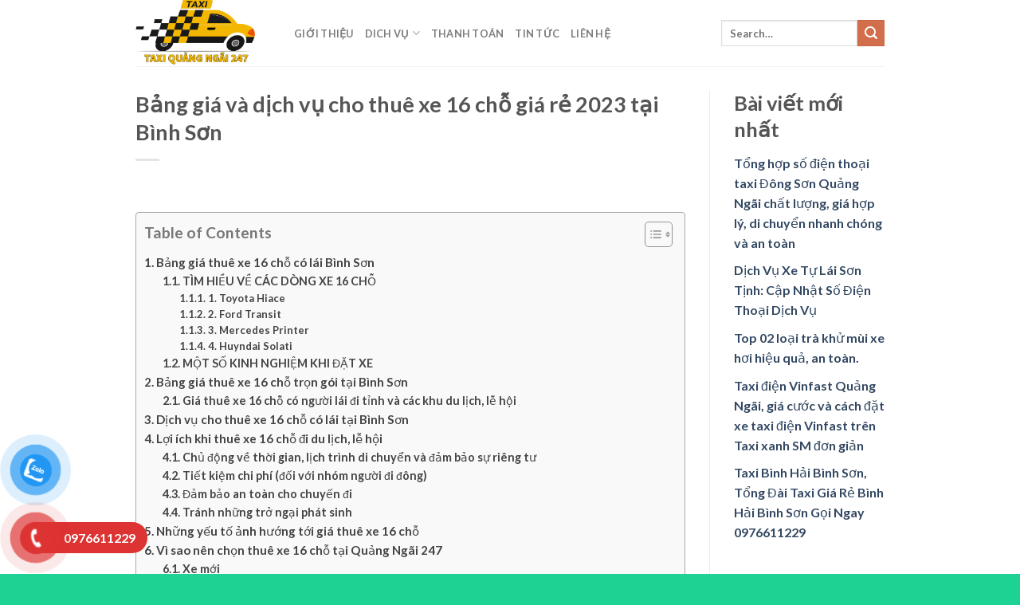

--- FILE ---
content_type: text/html; charset=UTF-8
request_url: https://taxiquangngai247.com/thue-xe-16-cho-binh-son/
body_size: 29446
content:
<!DOCTYPE html>
<html lang="vi" prefix="og: https://ogp.me/ns#" class="loading-site no-js">
<head>
	<meta charset="UTF-8" />
	<link rel="profile" href="https://gmpg.org/xfn/11" />
	<link rel="pingback" href="https://taxiquangngai247.com/xmlrpc.php" />

	<script>(function(html){html.className = html.className.replace(/\bno-js\b/,'js')})(document.documentElement);</script>
<meta name="viewport" content="width=device-width, initial-scale=1" />
<!-- Search Engine Optimization by Rank Math - https://rankmath.com/ -->
<title>Bảng giá và dịch vụ cho thuê xe 16 chỗ giá rẻ 2023 tại Bình Sơn - Taxi quảng ngãi 247</title>
<meta name="robots" content="follow, index, max-snippet:-1, max-video-preview:-1, max-image-preview:large"/>
<link rel="canonical" href="https://taxiquangngai247.com/thue-xe-16-cho-binh-son/" />
<meta property="og:locale" content="vi_VN" />
<meta property="og:type" content="article" />
<meta property="og:title" content="Bảng giá và dịch vụ cho thuê xe 16 chỗ giá rẻ 2023 tại Bình Sơn - Taxi quảng ngãi 247" />
<meta property="og:description" content="Bảng giá thuê xe 16 chỗ có lái Bình Sơn Taxiquangngai247 xin gửi quý khách hàng bảng báo giá thuê xe 16 chỗ Update mới nhất tháng 8/2023. Dưới đây là bảng giá thuê xe có lái 1 chiều do nhà xe Taxiquangngai247 cung cấp, nhưng để báo giá chính xác nhất cho lộ trình [...]" />
<meta property="og:url" content="https://taxiquangngai247.com/thue-xe-16-cho-binh-son/" />
<meta property="og:site_name" content="Taxi Quảng Ngãi" />
<meta property="article:publisher" content="https://www.facebook.com/taxiquangngai.online/?ref=embed_page" />
<meta property="article:section" content="Dịch vụ" />
<meta property="og:updated_time" content="2025-05-18T05:30:16+07:00" />
<meta property="og:image" content="https://taxiquangngai247.com/wp-content/uploads/2023/08/16s.jpg" />
<meta property="og:image:secure_url" content="https://taxiquangngai247.com/wp-content/uploads/2023/08/16s.jpg" />
<meta property="og:image:width" content="700" />
<meta property="og:image:height" content="622" />
<meta property="og:image:alt" content="Thuê xe 16 chỗ bình sơn" />
<meta property="og:image:type" content="image/jpeg" />
<meta property="article:published_time" content="2023-09-13T15:09:04+07:00" />
<meta property="article:modified_time" content="2025-05-18T05:30:16+07:00" />
<meta name="twitter:card" content="summary_large_image" />
<meta name="twitter:title" content="Bảng giá và dịch vụ cho thuê xe 16 chỗ giá rẻ 2023 tại Bình Sơn - Taxi quảng ngãi 247" />
<meta name="twitter:description" content="Bảng giá thuê xe 16 chỗ có lái Bình Sơn Taxiquangngai247 xin gửi quý khách hàng bảng báo giá thuê xe 16 chỗ Update mới nhất tháng 8/2023. Dưới đây là bảng giá thuê xe có lái 1 chiều do nhà xe Taxiquangngai247 cung cấp, nhưng để báo giá chính xác nhất cho lộ trình [...]" />
<meta name="twitter:image" content="https://taxiquangngai247.com/wp-content/uploads/2023/08/16s.jpg" />
<meta name="twitter:label1" content="Written by" />
<meta name="twitter:data1" content="admin" />
<meta name="twitter:label2" content="Time to read" />
<meta name="twitter:data2" content="31 minutes" />
<script type="application/ld+json" class="rank-math-schema">{"@context":"https://schema.org","@graph":[{"@type":["Organization","Person"],"@id":"https://taxiquangngai247.com/#person","name":"Taxi Qu\u1ea3ng Ng\u00e3i","url":"https://taxiquangngai247.com","sameAs":["https://www.facebook.com/taxiquangngai.online/?ref=embed_page"],"logo":{"@type":"ImageObject","@id":"https://taxiquangngai247.com/#logo","url":"https://taxiquangngai247.com/wp-content/uploads/2023/07/99.png","contentUrl":"https://taxiquangngai247.com/wp-content/uploads/2023/07/99.png","caption":"Taxi Qu\u1ea3ng Ng\u00e3i","inLanguage":"vi","width":"3800","height":"2036"},"image":{"@id":"https://taxiquangngai247.com/#logo"}},{"@type":"WebSite","@id":"https://taxiquangngai247.com/#website","url":"https://taxiquangngai247.com","name":"Taxi Qu\u1ea3ng Ng\u00e3i","alternateName":"taxiquangngai247","publisher":{"@id":"https://taxiquangngai247.com/#person"},"inLanguage":"vi"},{"@type":"ImageObject","@id":"https://taxiquangngai247.com/wp-content/uploads/2023/08/16s.jpg","url":"https://taxiquangngai247.com/wp-content/uploads/2023/08/16s.jpg","width":"700","height":"622","inLanguage":"vi"},{"@type":"BreadcrumbList","@id":"https://taxiquangngai247.com/thue-xe-16-cho-binh-son/#breadcrumb","itemListElement":[{"@type":"ListItem","position":"1","item":{"@id":"https://taxiquangngai247.com","name":"Trang ch\u1ee7"}},{"@type":"ListItem","position":"2","item":{"@id":"https://taxiquangngai247.com/thue-xe-16-cho-binh-son/","name":"B\u1ea3ng gi\u00e1 v\u00e0 d\u1ecbch v\u1ee5 cho thu\u00ea xe 16 ch\u1ed7 gi\u00e1 r\u1ebb 2023 t\u1ea1i B\u00ecnh S\u01a1n"}}]},{"@type":"WebPage","@id":"https://taxiquangngai247.com/thue-xe-16-cho-binh-son/#webpage","url":"https://taxiquangngai247.com/thue-xe-16-cho-binh-son/","name":"B\u1ea3ng gi\u00e1 v\u00e0 d\u1ecbch v\u1ee5 cho thu\u00ea xe 16 ch\u1ed7 gi\u00e1 r\u1ebb 2023 t\u1ea1i B\u00ecnh S\u01a1n - Taxi qu\u1ea3ng ng\u00e3i 247","datePublished":"2023-09-13T15:09:04+07:00","dateModified":"2025-05-18T05:30:16+07:00","isPartOf":{"@id":"https://taxiquangngai247.com/#website"},"primaryImageOfPage":{"@id":"https://taxiquangngai247.com/wp-content/uploads/2023/08/16s.jpg"},"inLanguage":"vi","breadcrumb":{"@id":"https://taxiquangngai247.com/thue-xe-16-cho-binh-son/#breadcrumb"}},{"@type":"Person","@id":"https://taxiquangngai247.com/author/admin/","name":"admin","url":"https://taxiquangngai247.com/author/admin/","image":{"@type":"ImageObject","@id":"https://secure.gravatar.com/avatar/71ba81b073bdaa1efa16ee576beac8525fa6faa1e98b9fed21280c7defabc34c?s=96&amp;d=mm&amp;r=g","url":"https://secure.gravatar.com/avatar/71ba81b073bdaa1efa16ee576beac8525fa6faa1e98b9fed21280c7defabc34c?s=96&amp;d=mm&amp;r=g","caption":"admin","inLanguage":"vi"},"sameAs":["https://taxiquangngai247.com"]},{"@type":"BlogPosting","headline":"B\u1ea3ng gi\u00e1 v\u00e0 d\u1ecbch v\u1ee5 cho thu\u00ea xe 16 ch\u1ed7 gi\u00e1 r\u1ebb 2023 t\u1ea1i B\u00ecnh S\u01a1n - Taxi qu\u1ea3ng ng\u00e3i 247","keywords":"Thu\u00ea xe 16 ch\u1ed7 b\u00ecnh s\u01a1n","datePublished":"2023-09-13T15:09:04+07:00","dateModified":"2025-05-18T05:30:16+07:00","author":{"@id":"https://taxiquangngai247.com/author/admin/","name":"admin"},"publisher":{"@id":"https://taxiquangngai247.com/#person"},"description":"V\u1eady l\u00e0m th\u1ebf n\u00e0o \u0111\u1ec3 thu\u00ea xe 16 ch\u1ed7 b\u00ecnh s\u01a1n\u00a0\u0111\u01b0\u1ee3c m\u1ed9t chi\u1ebfc xe \u01b0ng \u00fd, d\u01b0\u1edbi \u0111\u00e2y Taxiquangngai247 s\u1ebd gi\u00fap b\u1ea1n t\u1ed5ng h\u1ee3p t\u1ea5t c\u1ea3 c\u00e1c lo\u1ea1i xe 16 ch\u1ed7 hi\u1ec7n nay, s\u1ef1 kh\u00e1ch bi\u1ec7t c\u1ee7a ch\u00fang mang l\u1ea1i g\u00ec cho chuy\u1ebfn \u0111i, h\u00e3y theo d\u00f5i nh\u00e9!","name":"B\u1ea3ng gi\u00e1 v\u00e0 d\u1ecbch v\u1ee5 cho thu\u00ea xe 16 ch\u1ed7 gi\u00e1 r\u1ebb 2023 t\u1ea1i B\u00ecnh S\u01a1n - Taxi qu\u1ea3ng ng\u00e3i 247","@id":"https://taxiquangngai247.com/thue-xe-16-cho-binh-son/#richSnippet","isPartOf":{"@id":"https://taxiquangngai247.com/thue-xe-16-cho-binh-son/#webpage"},"image":{"@id":"https://taxiquangngai247.com/wp-content/uploads/2023/08/16s.jpg"},"inLanguage":"vi","mainEntityOfPage":{"@id":"https://taxiquangngai247.com/thue-xe-16-cho-binh-son/#webpage"}}]}</script>
<!-- /Rank Math WordPress SEO plugin -->

<link rel='dns-prefetch' href='//cdn.jsdelivr.net' />
<link rel='prefetch' href='https://taxiquangngai247.com/wp-content/themes/flatsome/assets/js/flatsome.js?ver=7f37db73450aecec0847' />
<link rel='prefetch' href='https://taxiquangngai247.com/wp-content/themes/flatsome/assets/js/chunk.slider.js?ver=3.17.0' />
<link rel='prefetch' href='https://taxiquangngai247.com/wp-content/themes/flatsome/assets/js/chunk.popups.js?ver=3.17.0' />
<link rel='prefetch' href='https://taxiquangngai247.com/wp-content/themes/flatsome/assets/js/chunk.tooltips.js?ver=3.17.0' />
<link rel="alternate" type="application/rss+xml" title="Dòng thông tin Taxi quảng ngãi 247 &raquo;" href="https://taxiquangngai247.com/feed/" />
<link rel="alternate" type="application/rss+xml" title="Taxi quảng ngãi 247 &raquo; Dòng bình luận" href="https://taxiquangngai247.com/comments/feed/" />
<link rel="alternate" type="application/rss+xml" title="Taxi quảng ngãi 247 &raquo; Bảng giá và dịch vụ cho thuê xe 16 chỗ giá rẻ 2023 tại Bình Sơn Dòng bình luận" href="https://taxiquangngai247.com/thue-xe-16-cho-binh-son/feed/" />
<link rel="alternate" title="oNhúng (JSON)" type="application/json+oembed" href="https://taxiquangngai247.com/wp-json/oembed/1.0/embed?url=https%3A%2F%2Ftaxiquangngai247.com%2Fthue-xe-16-cho-binh-son%2F" />
<link rel="alternate" title="oNhúng (XML)" type="text/xml+oembed" href="https://taxiquangngai247.com/wp-json/oembed/1.0/embed?url=https%3A%2F%2Ftaxiquangngai247.com%2Fthue-xe-16-cho-binh-son%2F&#038;format=xml" />
<style id='wp-img-auto-sizes-contain-inline-css' type='text/css'>
img:is([sizes=auto i],[sizes^="auto," i]){contain-intrinsic-size:3000px 1500px}
/*# sourceURL=wp-img-auto-sizes-contain-inline-css */
</style>
<style id='wp-emoji-styles-inline-css' type='text/css'>

	img.wp-smiley, img.emoji {
		display: inline !important;
		border: none !important;
		box-shadow: none !important;
		height: 1em !important;
		width: 1em !important;
		margin: 0 0.07em !important;
		vertical-align: -0.1em !important;
		background: none !important;
		padding: 0 !important;
	}
/*# sourceURL=wp-emoji-styles-inline-css */
</style>
<style id='wp-block-library-inline-css' type='text/css'>
:root{--wp-block-synced-color:#7a00df;--wp-block-synced-color--rgb:122,0,223;--wp-bound-block-color:var(--wp-block-synced-color);--wp-editor-canvas-background:#ddd;--wp-admin-theme-color:#007cba;--wp-admin-theme-color--rgb:0,124,186;--wp-admin-theme-color-darker-10:#006ba1;--wp-admin-theme-color-darker-10--rgb:0,107,160.5;--wp-admin-theme-color-darker-20:#005a87;--wp-admin-theme-color-darker-20--rgb:0,90,135;--wp-admin-border-width-focus:2px}@media (min-resolution:192dpi){:root{--wp-admin-border-width-focus:1.5px}}.wp-element-button{cursor:pointer}:root .has-very-light-gray-background-color{background-color:#eee}:root .has-very-dark-gray-background-color{background-color:#313131}:root .has-very-light-gray-color{color:#eee}:root .has-very-dark-gray-color{color:#313131}:root .has-vivid-green-cyan-to-vivid-cyan-blue-gradient-background{background:linear-gradient(135deg,#00d084,#0693e3)}:root .has-purple-crush-gradient-background{background:linear-gradient(135deg,#34e2e4,#4721fb 50%,#ab1dfe)}:root .has-hazy-dawn-gradient-background{background:linear-gradient(135deg,#faaca8,#dad0ec)}:root .has-subdued-olive-gradient-background{background:linear-gradient(135deg,#fafae1,#67a671)}:root .has-atomic-cream-gradient-background{background:linear-gradient(135deg,#fdd79a,#004a59)}:root .has-nightshade-gradient-background{background:linear-gradient(135deg,#330968,#31cdcf)}:root .has-midnight-gradient-background{background:linear-gradient(135deg,#020381,#2874fc)}:root{--wp--preset--font-size--normal:16px;--wp--preset--font-size--huge:42px}.has-regular-font-size{font-size:1em}.has-larger-font-size{font-size:2.625em}.has-normal-font-size{font-size:var(--wp--preset--font-size--normal)}.has-huge-font-size{font-size:var(--wp--preset--font-size--huge)}.has-text-align-center{text-align:center}.has-text-align-left{text-align:left}.has-text-align-right{text-align:right}.has-fit-text{white-space:nowrap!important}#end-resizable-editor-section{display:none}.aligncenter{clear:both}.items-justified-left{justify-content:flex-start}.items-justified-center{justify-content:center}.items-justified-right{justify-content:flex-end}.items-justified-space-between{justify-content:space-between}.screen-reader-text{border:0;clip-path:inset(50%);height:1px;margin:-1px;overflow:hidden;padding:0;position:absolute;width:1px;word-wrap:normal!important}.screen-reader-text:focus{background-color:#ddd;clip-path:none;color:#444;display:block;font-size:1em;height:auto;left:5px;line-height:normal;padding:15px 23px 14px;text-decoration:none;top:5px;width:auto;z-index:100000}html :where(.has-border-color){border-style:solid}html :where([style*=border-top-color]){border-top-style:solid}html :where([style*=border-right-color]){border-right-style:solid}html :where([style*=border-bottom-color]){border-bottom-style:solid}html :where([style*=border-left-color]){border-left-style:solid}html :where([style*=border-width]){border-style:solid}html :where([style*=border-top-width]){border-top-style:solid}html :where([style*=border-right-width]){border-right-style:solid}html :where([style*=border-bottom-width]){border-bottom-style:solid}html :where([style*=border-left-width]){border-left-style:solid}html :where(img[class*=wp-image-]){height:auto;max-width:100%}:where(figure){margin:0 0 1em}html :where(.is-position-sticky){--wp-admin--admin-bar--position-offset:var(--wp-admin--admin-bar--height,0px)}@media screen and (max-width:600px){html :where(.is-position-sticky){--wp-admin--admin-bar--position-offset:0px}}

/*# sourceURL=wp-block-library-inline-css */
</style><style id='wp-block-heading-inline-css' type='text/css'>
h1:where(.wp-block-heading).has-background,h2:where(.wp-block-heading).has-background,h3:where(.wp-block-heading).has-background,h4:where(.wp-block-heading).has-background,h5:where(.wp-block-heading).has-background,h6:where(.wp-block-heading).has-background{padding:1.25em 2.375em}h1.has-text-align-left[style*=writing-mode]:where([style*=vertical-lr]),h1.has-text-align-right[style*=writing-mode]:where([style*=vertical-rl]),h2.has-text-align-left[style*=writing-mode]:where([style*=vertical-lr]),h2.has-text-align-right[style*=writing-mode]:where([style*=vertical-rl]),h3.has-text-align-left[style*=writing-mode]:where([style*=vertical-lr]),h3.has-text-align-right[style*=writing-mode]:where([style*=vertical-rl]),h4.has-text-align-left[style*=writing-mode]:where([style*=vertical-lr]),h4.has-text-align-right[style*=writing-mode]:where([style*=vertical-rl]),h5.has-text-align-left[style*=writing-mode]:where([style*=vertical-lr]),h5.has-text-align-right[style*=writing-mode]:where([style*=vertical-rl]),h6.has-text-align-left[style*=writing-mode]:where([style*=vertical-lr]),h6.has-text-align-right[style*=writing-mode]:where([style*=vertical-rl]){rotate:180deg}
/*# sourceURL=https://taxiquangngai247.com/wp-includes/blocks/heading/style.min.css */
</style>
<style id='wp-block-latest-posts-inline-css' type='text/css'>
.wp-block-latest-posts{box-sizing:border-box}.wp-block-latest-posts.alignleft{margin-right:2em}.wp-block-latest-posts.alignright{margin-left:2em}.wp-block-latest-posts.wp-block-latest-posts__list{list-style:none}.wp-block-latest-posts.wp-block-latest-posts__list li{clear:both;overflow-wrap:break-word}.wp-block-latest-posts.is-grid{display:flex;flex-wrap:wrap}.wp-block-latest-posts.is-grid li{margin:0 1.25em 1.25em 0;width:100%}@media (min-width:600px){.wp-block-latest-posts.columns-2 li{width:calc(50% - .625em)}.wp-block-latest-posts.columns-2 li:nth-child(2n){margin-right:0}.wp-block-latest-posts.columns-3 li{width:calc(33.33333% - .83333em)}.wp-block-latest-posts.columns-3 li:nth-child(3n){margin-right:0}.wp-block-latest-posts.columns-4 li{width:calc(25% - .9375em)}.wp-block-latest-posts.columns-4 li:nth-child(4n){margin-right:0}.wp-block-latest-posts.columns-5 li{width:calc(20% - 1em)}.wp-block-latest-posts.columns-5 li:nth-child(5n){margin-right:0}.wp-block-latest-posts.columns-6 li{width:calc(16.66667% - 1.04167em)}.wp-block-latest-posts.columns-6 li:nth-child(6n){margin-right:0}}:root :where(.wp-block-latest-posts.is-grid){padding:0}:root :where(.wp-block-latest-posts.wp-block-latest-posts__list){padding-left:0}.wp-block-latest-posts__post-author,.wp-block-latest-posts__post-date{display:block;font-size:.8125em}.wp-block-latest-posts__post-excerpt,.wp-block-latest-posts__post-full-content{margin-bottom:1em;margin-top:.5em}.wp-block-latest-posts__featured-image a{display:inline-block}.wp-block-latest-posts__featured-image img{height:auto;max-width:100%;width:auto}.wp-block-latest-posts__featured-image.alignleft{float:left;margin-right:1em}.wp-block-latest-posts__featured-image.alignright{float:right;margin-left:1em}.wp-block-latest-posts__featured-image.aligncenter{margin-bottom:1em;text-align:center}
/*# sourceURL=https://taxiquangngai247.com/wp-includes/blocks/latest-posts/style.min.css */
</style>
<style id='wp-block-group-inline-css' type='text/css'>
.wp-block-group{box-sizing:border-box}:where(.wp-block-group.wp-block-group-is-layout-constrained){position:relative}
/*# sourceURL=https://taxiquangngai247.com/wp-includes/blocks/group/style.min.css */
</style>
<style id='global-styles-inline-css' type='text/css'>
:root{--wp--preset--aspect-ratio--square: 1;--wp--preset--aspect-ratio--4-3: 4/3;--wp--preset--aspect-ratio--3-4: 3/4;--wp--preset--aspect-ratio--3-2: 3/2;--wp--preset--aspect-ratio--2-3: 2/3;--wp--preset--aspect-ratio--16-9: 16/9;--wp--preset--aspect-ratio--9-16: 9/16;--wp--preset--color--black: #000000;--wp--preset--color--cyan-bluish-gray: #abb8c3;--wp--preset--color--white: #ffffff;--wp--preset--color--pale-pink: #f78da7;--wp--preset--color--vivid-red: #cf2e2e;--wp--preset--color--luminous-vivid-orange: #ff6900;--wp--preset--color--luminous-vivid-amber: #fcb900;--wp--preset--color--light-green-cyan: #7bdcb5;--wp--preset--color--vivid-green-cyan: #00d084;--wp--preset--color--pale-cyan-blue: #8ed1fc;--wp--preset--color--vivid-cyan-blue: #0693e3;--wp--preset--color--vivid-purple: #9b51e0;--wp--preset--gradient--vivid-cyan-blue-to-vivid-purple: linear-gradient(135deg,rgb(6,147,227) 0%,rgb(155,81,224) 100%);--wp--preset--gradient--light-green-cyan-to-vivid-green-cyan: linear-gradient(135deg,rgb(122,220,180) 0%,rgb(0,208,130) 100%);--wp--preset--gradient--luminous-vivid-amber-to-luminous-vivid-orange: linear-gradient(135deg,rgb(252,185,0) 0%,rgb(255,105,0) 100%);--wp--preset--gradient--luminous-vivid-orange-to-vivid-red: linear-gradient(135deg,rgb(255,105,0) 0%,rgb(207,46,46) 100%);--wp--preset--gradient--very-light-gray-to-cyan-bluish-gray: linear-gradient(135deg,rgb(238,238,238) 0%,rgb(169,184,195) 100%);--wp--preset--gradient--cool-to-warm-spectrum: linear-gradient(135deg,rgb(74,234,220) 0%,rgb(151,120,209) 20%,rgb(207,42,186) 40%,rgb(238,44,130) 60%,rgb(251,105,98) 80%,rgb(254,248,76) 100%);--wp--preset--gradient--blush-light-purple: linear-gradient(135deg,rgb(255,206,236) 0%,rgb(152,150,240) 100%);--wp--preset--gradient--blush-bordeaux: linear-gradient(135deg,rgb(254,205,165) 0%,rgb(254,45,45) 50%,rgb(107,0,62) 100%);--wp--preset--gradient--luminous-dusk: linear-gradient(135deg,rgb(255,203,112) 0%,rgb(199,81,192) 50%,rgb(65,88,208) 100%);--wp--preset--gradient--pale-ocean: linear-gradient(135deg,rgb(255,245,203) 0%,rgb(182,227,212) 50%,rgb(51,167,181) 100%);--wp--preset--gradient--electric-grass: linear-gradient(135deg,rgb(202,248,128) 0%,rgb(113,206,126) 100%);--wp--preset--gradient--midnight: linear-gradient(135deg,rgb(2,3,129) 0%,rgb(40,116,252) 100%);--wp--preset--font-size--small: 13px;--wp--preset--font-size--medium: 20px;--wp--preset--font-size--large: 36px;--wp--preset--font-size--x-large: 42px;--wp--preset--spacing--20: 0.44rem;--wp--preset--spacing--30: 0.67rem;--wp--preset--spacing--40: 1rem;--wp--preset--spacing--50: 1.5rem;--wp--preset--spacing--60: 2.25rem;--wp--preset--spacing--70: 3.38rem;--wp--preset--spacing--80: 5.06rem;--wp--preset--shadow--natural: 6px 6px 9px rgba(0, 0, 0, 0.2);--wp--preset--shadow--deep: 12px 12px 50px rgba(0, 0, 0, 0.4);--wp--preset--shadow--sharp: 6px 6px 0px rgba(0, 0, 0, 0.2);--wp--preset--shadow--outlined: 6px 6px 0px -3px rgb(255, 255, 255), 6px 6px rgb(0, 0, 0);--wp--preset--shadow--crisp: 6px 6px 0px rgb(0, 0, 0);}:where(.is-layout-flex){gap: 0.5em;}:where(.is-layout-grid){gap: 0.5em;}body .is-layout-flex{display: flex;}.is-layout-flex{flex-wrap: wrap;align-items: center;}.is-layout-flex > :is(*, div){margin: 0;}body .is-layout-grid{display: grid;}.is-layout-grid > :is(*, div){margin: 0;}:where(.wp-block-columns.is-layout-flex){gap: 2em;}:where(.wp-block-columns.is-layout-grid){gap: 2em;}:where(.wp-block-post-template.is-layout-flex){gap: 1.25em;}:where(.wp-block-post-template.is-layout-grid){gap: 1.25em;}.has-black-color{color: var(--wp--preset--color--black) !important;}.has-cyan-bluish-gray-color{color: var(--wp--preset--color--cyan-bluish-gray) !important;}.has-white-color{color: var(--wp--preset--color--white) !important;}.has-pale-pink-color{color: var(--wp--preset--color--pale-pink) !important;}.has-vivid-red-color{color: var(--wp--preset--color--vivid-red) !important;}.has-luminous-vivid-orange-color{color: var(--wp--preset--color--luminous-vivid-orange) !important;}.has-luminous-vivid-amber-color{color: var(--wp--preset--color--luminous-vivid-amber) !important;}.has-light-green-cyan-color{color: var(--wp--preset--color--light-green-cyan) !important;}.has-vivid-green-cyan-color{color: var(--wp--preset--color--vivid-green-cyan) !important;}.has-pale-cyan-blue-color{color: var(--wp--preset--color--pale-cyan-blue) !important;}.has-vivid-cyan-blue-color{color: var(--wp--preset--color--vivid-cyan-blue) !important;}.has-vivid-purple-color{color: var(--wp--preset--color--vivid-purple) !important;}.has-black-background-color{background-color: var(--wp--preset--color--black) !important;}.has-cyan-bluish-gray-background-color{background-color: var(--wp--preset--color--cyan-bluish-gray) !important;}.has-white-background-color{background-color: var(--wp--preset--color--white) !important;}.has-pale-pink-background-color{background-color: var(--wp--preset--color--pale-pink) !important;}.has-vivid-red-background-color{background-color: var(--wp--preset--color--vivid-red) !important;}.has-luminous-vivid-orange-background-color{background-color: var(--wp--preset--color--luminous-vivid-orange) !important;}.has-luminous-vivid-amber-background-color{background-color: var(--wp--preset--color--luminous-vivid-amber) !important;}.has-light-green-cyan-background-color{background-color: var(--wp--preset--color--light-green-cyan) !important;}.has-vivid-green-cyan-background-color{background-color: var(--wp--preset--color--vivid-green-cyan) !important;}.has-pale-cyan-blue-background-color{background-color: var(--wp--preset--color--pale-cyan-blue) !important;}.has-vivid-cyan-blue-background-color{background-color: var(--wp--preset--color--vivid-cyan-blue) !important;}.has-vivid-purple-background-color{background-color: var(--wp--preset--color--vivid-purple) !important;}.has-black-border-color{border-color: var(--wp--preset--color--black) !important;}.has-cyan-bluish-gray-border-color{border-color: var(--wp--preset--color--cyan-bluish-gray) !important;}.has-white-border-color{border-color: var(--wp--preset--color--white) !important;}.has-pale-pink-border-color{border-color: var(--wp--preset--color--pale-pink) !important;}.has-vivid-red-border-color{border-color: var(--wp--preset--color--vivid-red) !important;}.has-luminous-vivid-orange-border-color{border-color: var(--wp--preset--color--luminous-vivid-orange) !important;}.has-luminous-vivid-amber-border-color{border-color: var(--wp--preset--color--luminous-vivid-amber) !important;}.has-light-green-cyan-border-color{border-color: var(--wp--preset--color--light-green-cyan) !important;}.has-vivid-green-cyan-border-color{border-color: var(--wp--preset--color--vivid-green-cyan) !important;}.has-pale-cyan-blue-border-color{border-color: var(--wp--preset--color--pale-cyan-blue) !important;}.has-vivid-cyan-blue-border-color{border-color: var(--wp--preset--color--vivid-cyan-blue) !important;}.has-vivid-purple-border-color{border-color: var(--wp--preset--color--vivid-purple) !important;}.has-vivid-cyan-blue-to-vivid-purple-gradient-background{background: var(--wp--preset--gradient--vivid-cyan-blue-to-vivid-purple) !important;}.has-light-green-cyan-to-vivid-green-cyan-gradient-background{background: var(--wp--preset--gradient--light-green-cyan-to-vivid-green-cyan) !important;}.has-luminous-vivid-amber-to-luminous-vivid-orange-gradient-background{background: var(--wp--preset--gradient--luminous-vivid-amber-to-luminous-vivid-orange) !important;}.has-luminous-vivid-orange-to-vivid-red-gradient-background{background: var(--wp--preset--gradient--luminous-vivid-orange-to-vivid-red) !important;}.has-very-light-gray-to-cyan-bluish-gray-gradient-background{background: var(--wp--preset--gradient--very-light-gray-to-cyan-bluish-gray) !important;}.has-cool-to-warm-spectrum-gradient-background{background: var(--wp--preset--gradient--cool-to-warm-spectrum) !important;}.has-blush-light-purple-gradient-background{background: var(--wp--preset--gradient--blush-light-purple) !important;}.has-blush-bordeaux-gradient-background{background: var(--wp--preset--gradient--blush-bordeaux) !important;}.has-luminous-dusk-gradient-background{background: var(--wp--preset--gradient--luminous-dusk) !important;}.has-pale-ocean-gradient-background{background: var(--wp--preset--gradient--pale-ocean) !important;}.has-electric-grass-gradient-background{background: var(--wp--preset--gradient--electric-grass) !important;}.has-midnight-gradient-background{background: var(--wp--preset--gradient--midnight) !important;}.has-small-font-size{font-size: var(--wp--preset--font-size--small) !important;}.has-medium-font-size{font-size: var(--wp--preset--font-size--medium) !important;}.has-large-font-size{font-size: var(--wp--preset--font-size--large) !important;}.has-x-large-font-size{font-size: var(--wp--preset--font-size--x-large) !important;}
/*# sourceURL=global-styles-inline-css */
</style>

<style id='classic-theme-styles-inline-css' type='text/css'>
/*! This file is auto-generated */
.wp-block-button__link{color:#fff;background-color:#32373c;border-radius:9999px;box-shadow:none;text-decoration:none;padding:calc(.667em + 2px) calc(1.333em + 2px);font-size:1.125em}.wp-block-file__button{background:#32373c;color:#fff;text-decoration:none}
/*# sourceURL=/wp-includes/css/classic-themes.min.css */
</style>
<link rel='stylesheet' id='contact-form-7-css' href='https://taxiquangngai247.com/wp-content/plugins/contact-form-7/includes/css/styles.css?ver=5.7.7' type='text/css' media='all' />
<link rel='stylesheet' id='pzf-style-css' href='https://taxiquangngai247.com/wp-content/plugins/button-contact-vr/css/style.css?ver=6.9' type='text/css' media='all' />
<link rel='stylesheet' id='ez-toc-css' href='https://taxiquangngai247.com/wp-content/plugins/easy-table-of-contents/assets/css/screen.min.css?ver=2.0.55' type='text/css' media='all' />
<style id='ez-toc-inline-css' type='text/css'>
div#ez-toc-container .ez-toc-title {font-size: 120%;}div#ez-toc-container .ez-toc-title {font-weight: 500;}div#ez-toc-container ul li {font-size: 95%;}div#ez-toc-container nav ul ul li ul li {font-size: 90%!important;}
.ez-toc-container-direction {direction: ltr;}.ez-toc-counter ul{counter-reset: item ;}.ez-toc-counter nav ul li a::before {content: counters(item, ".", decimal) ". ";display: inline-block;counter-increment: item;flex-grow: 0;flex-shrink: 0;margin-right: .2em; float: left; }.ez-toc-widget-direction {direction: ltr;}.ez-toc-widget-container ul{counter-reset: item ;}.ez-toc-widget-container nav ul li a::before {content: counters(item, ".", decimal) ". ";display: inline-block;counter-increment: item;flex-grow: 0;flex-shrink: 0;margin-right: .2em; float: left; }
/*# sourceURL=ez-toc-inline-css */
</style>
<link rel='stylesheet' id='flatsome-main-css' href='https://taxiquangngai247.com/wp-content/themes/flatsome/assets/css/flatsome.css?ver=3.17.0' type='text/css' media='all' />
<style id='flatsome-main-inline-css' type='text/css'>
@font-face {
				font-family: "fl-icons";
				font-display: block;
				src: url(https://taxiquangngai247.com/wp-content/themes/flatsome/assets/css/icons/fl-icons.eot?v=3.17.0);
				src:
					url(https://taxiquangngai247.com/wp-content/themes/flatsome/assets/css/icons/fl-icons.eot#iefix?v=3.17.0) format("embedded-opentype"),
					url(https://taxiquangngai247.com/wp-content/themes/flatsome/assets/css/icons/fl-icons.woff2?v=3.17.0) format("woff2"),
					url(https://taxiquangngai247.com/wp-content/themes/flatsome/assets/css/icons/fl-icons.ttf?v=3.17.0) format("truetype"),
					url(https://taxiquangngai247.com/wp-content/themes/flatsome/assets/css/icons/fl-icons.woff?v=3.17.0) format("woff"),
					url(https://taxiquangngai247.com/wp-content/themes/flatsome/assets/css/icons/fl-icons.svg?v=3.17.0#fl-icons) format("svg");
			}
/*# sourceURL=flatsome-main-inline-css */
</style>
<link rel='stylesheet' id='flatsome-style-css' href='https://taxiquangngai247.com/wp-content/themes/flatsome/style.css?ver=3.17.0' type='text/css' media='all' />
<script type="text/javascript" src="https://taxiquangngai247.com/wp-includes/js/jquery/jquery.min.js?ver=3.7.1" id="jquery-core-js"></script>
<script type="text/javascript" src="https://taxiquangngai247.com/wp-includes/js/jquery/jquery-migrate.min.js?ver=3.4.1" id="jquery-migrate-js"></script>
<script type="text/javascript" id="ez-toc-scroll-scriptjs-js-after">
/* <![CDATA[ */
jQuery(document).ready(function(){document.querySelectorAll(".ez-toc-link").forEach(t=>{t=t.replaceWith(t.cloneNode(!0))}),document.querySelectorAll(".ez-toc-section").forEach(t=>{t.setAttribute("ez-toc-data-id","#"+decodeURI(t.getAttribute("id")))}),jQuery("a.ez-toc-link").click(function(){let t=jQuery(this).attr("href"),e=jQuery("#wpadminbar"),i=jQuery("header"),o=0;30>30&&(o=30),e.length&&(o+=e.height()),(i.length&&"fixed"==i.css("position")||"sticky"==i.css("position"))&&(o+=i.height()),jQuery('[ez-toc-data-id="'+decodeURI(t)+'"]').length>0&&(o=jQuery('[ez-toc-data-id="'+decodeURI(t)+'"]').offset().top-o),jQuery("html, body").animate({scrollTop:o},500)})});
//# sourceURL=ez-toc-scroll-scriptjs-js-after
/* ]]> */
</script>
<link rel="https://api.w.org/" href="https://taxiquangngai247.com/wp-json/" /><link rel="alternate" title="JSON" type="application/json" href="https://taxiquangngai247.com/wp-json/wp/v2/posts/754" /><link rel="EditURI" type="application/rsd+xml" title="RSD" href="https://taxiquangngai247.com/xmlrpc.php?rsd" />
<meta name="generator" content="WordPress 6.9" />
<link rel='shortlink' href='https://taxiquangngai247.com/?p=754' />
<style>.bg{opacity: 0; transition: opacity 1s; -webkit-transition: opacity 1s;} .bg-loaded{opacity: 1;}</style><meta name="google-site-verification" content="biAtxTgWiFL_GU8WiIMfi5nLuiYRuBCVxP0RjcIBGwc" /><link rel="icon" href="https://taxiquangngai247.com/wp-content/uploads/2023/07/cropped-a-32x32.png" sizes="32x32" />
<link rel="icon" href="https://taxiquangngai247.com/wp-content/uploads/2023/07/cropped-a-192x192.png" sizes="192x192" />
<link rel="apple-touch-icon" href="https://taxiquangngai247.com/wp-content/uploads/2023/07/cropped-a-180x180.png" />
<meta name="msapplication-TileImage" content="https://taxiquangngai247.com/wp-content/uploads/2023/07/cropped-a-270x270.png" />
<script data-host="https://analytics.ibig.vn" data-dnt="false" src="https://analytics.ibig.vn/js/script.js" id="ZwSg9rf6GA" async defer></script>
<!-- Google tag (gtag.js) -->
<script async src="https://www.googletagmanager.com/gtag/js?id=G-MX3K4KR0MN"></script>
<script>
  window.dataLayer = window.dataLayer || [];
  function gtag(){dataLayer.push(arguments);}
  gtag('js', new Date());

  gtag('config', 'G-MX3K4KR0MN');
</script>
<meta name="google-site-verification" content="tEMmtRSok31f-YgL39fs5kLOt0mcKVn4ZVBt39TQhUs" />

<!-- Google tag (gtag.js) -->
<script async src="https://www.googletagmanager.com/gtag/js?id=G-RDWTX16WYR"></script>
<script>
  window.dataLayer = window.dataLayer || [];
  function gtag(){dataLayer.push(arguments);}
  gtag('js', new Date());

  gtag('config', 'G-RDWTX16WYR');
</script><style id="custom-css" type="text/css">:root {--primary-color: #446084;}.container-width, .full-width .ubermenu-nav, .container, .row{max-width: 970px}.row.row-collapse{max-width: 940px}.row.row-small{max-width: 962.5px}.row.row-large{max-width: 1000px}.header-main{height: 83px}#logo img{max-height: 83px}#logo{width:169px;}.header-bottom{min-height: 10px}.header-top{min-height: 33px}.transparent .header-main{height: 30px}.transparent #logo img{max-height: 30px}.has-transparent + .page-title:first-of-type,.has-transparent + #main > .page-title,.has-transparent + #main > div > .page-title,.has-transparent + #main .page-header-wrapper:first-of-type .page-title{padding-top: 30px;}.header.show-on-scroll,.stuck .header-main{height:70px!important}.stuck #logo img{max-height: 70px!important}.search-form{ width: 100%;}.header-bg-color {background-color: rgba(255,255,255,0.9)}.header-bottom {background-color: #f1f1f1}.header-bottom-nav > li > a{line-height: 16px }@media (max-width: 549px) {.header-main{height: 70px}#logo img{max-height: 70px}}body{font-family: Lato, sans-serif;}body {font-weight: 400;font-style: normal;}.nav > li > a {font-family: Lato, sans-serif;}.mobile-sidebar-levels-2 .nav > li > ul > li > a {font-family: Lato, sans-serif;}.nav > li > a,.mobile-sidebar-levels-2 .nav > li > ul > li > a {font-weight: 700;font-style: normal;}h1,h2,h3,h4,h5,h6,.heading-font, .off-canvas-center .nav-sidebar.nav-vertical > li > a{font-family: Lato, sans-serif;}h1,h2,h3,h4,h5,h6,.heading-font,.banner h1,.banner h2 {font-weight: 700;font-style: normal;}.alt-font{font-family: "Dancing Script", sans-serif;}.alt-font {font-weight: 400!important;font-style: normal!important;}.footer-1{background-color: #d3d3d3}.footer-2{background-color: #2d2d2d}.absolute-footer, html{background-color: #1dd393}.nav-vertical-fly-out > li + li {border-top-width: 1px; border-top-style: solid;}/* Custom CSS *//*download*/body .btn-red-pt{background: #fa5656;color: #FFF;display: inline-flex;}.box-get{text-align:center;}.box-get-coupon:hover {background: #fa5656;color: #FFF;}.box-get-coupon{background: #FFF;padding: 12px 20px;cursor: pointer;font-weight: bold;font-size: 15px;border: 2px dashed #fa5656;border-radius: 5px;-webkit-transition: ease all .4s;-o-transition: ease all .4s;transition: ease all .4s;}/*download*/.label-new.menu-item > a:after{content:"New";}.label-hot.menu-item > a:after{content:"Hot";}.label-sale.menu-item > a:after{content:"Sale";}.label-popular.menu-item > a:after{content:"Popular";}</style><style id="kirki-inline-styles">/* latin-ext */
@font-face {
  font-family: 'Lato';
  font-style: normal;
  font-weight: 400;
  font-display: swap;
  src: url(https://taxiquangngai247.com/wp-content/fonts/lato/font) format('woff');
  unicode-range: U+0100-02BA, U+02BD-02C5, U+02C7-02CC, U+02CE-02D7, U+02DD-02FF, U+0304, U+0308, U+0329, U+1D00-1DBF, U+1E00-1E9F, U+1EF2-1EFF, U+2020, U+20A0-20AB, U+20AD-20C0, U+2113, U+2C60-2C7F, U+A720-A7FF;
}
/* latin */
@font-face {
  font-family: 'Lato';
  font-style: normal;
  font-weight: 400;
  font-display: swap;
  src: url(https://taxiquangngai247.com/wp-content/fonts/lato/font) format('woff');
  unicode-range: U+0000-00FF, U+0131, U+0152-0153, U+02BB-02BC, U+02C6, U+02DA, U+02DC, U+0304, U+0308, U+0329, U+2000-206F, U+20AC, U+2122, U+2191, U+2193, U+2212, U+2215, U+FEFF, U+FFFD;
}
/* latin-ext */
@font-face {
  font-family: 'Lato';
  font-style: normal;
  font-weight: 700;
  font-display: swap;
  src: url(https://taxiquangngai247.com/wp-content/fonts/lato/font) format('woff');
  unicode-range: U+0100-02BA, U+02BD-02C5, U+02C7-02CC, U+02CE-02D7, U+02DD-02FF, U+0304, U+0308, U+0329, U+1D00-1DBF, U+1E00-1E9F, U+1EF2-1EFF, U+2020, U+20A0-20AB, U+20AD-20C0, U+2113, U+2C60-2C7F, U+A720-A7FF;
}
/* latin */
@font-face {
  font-family: 'Lato';
  font-style: normal;
  font-weight: 700;
  font-display: swap;
  src: url(https://taxiquangngai247.com/wp-content/fonts/lato/font) format('woff');
  unicode-range: U+0000-00FF, U+0131, U+0152-0153, U+02BB-02BC, U+02C6, U+02DA, U+02DC, U+0304, U+0308, U+0329, U+2000-206F, U+20AC, U+2122, U+2191, U+2193, U+2212, U+2215, U+FEFF, U+FFFD;
}/* vietnamese */
@font-face {
  font-family: 'Dancing Script';
  font-style: normal;
  font-weight: 400;
  font-display: swap;
  src: url(https://taxiquangngai247.com/wp-content/fonts/dancing-script/font) format('woff');
  unicode-range: U+0102-0103, U+0110-0111, U+0128-0129, U+0168-0169, U+01A0-01A1, U+01AF-01B0, U+0300-0301, U+0303-0304, U+0308-0309, U+0323, U+0329, U+1EA0-1EF9, U+20AB;
}
/* latin-ext */
@font-face {
  font-family: 'Dancing Script';
  font-style: normal;
  font-weight: 400;
  font-display: swap;
  src: url(https://taxiquangngai247.com/wp-content/fonts/dancing-script/font) format('woff');
  unicode-range: U+0100-02BA, U+02BD-02C5, U+02C7-02CC, U+02CE-02D7, U+02DD-02FF, U+0304, U+0308, U+0329, U+1D00-1DBF, U+1E00-1E9F, U+1EF2-1EFF, U+2020, U+20A0-20AB, U+20AD-20C0, U+2113, U+2C60-2C7F, U+A720-A7FF;
}
/* latin */
@font-face {
  font-family: 'Dancing Script';
  font-style: normal;
  font-weight: 400;
  font-display: swap;
  src: url(https://taxiquangngai247.com/wp-content/fonts/dancing-script/font) format('woff');
  unicode-range: U+0000-00FF, U+0131, U+0152-0153, U+02BB-02BC, U+02C6, U+02DA, U+02DC, U+0304, U+0308, U+0329, U+2000-206F, U+20AC, U+2122, U+2191, U+2193, U+2212, U+2215, U+FEFF, U+FFFD;
}</style></head>

<body data-rsssl=1 class="wp-singular post-template-default single single-post postid-754 single-format-standard wp-theme-flatsome full-width lightbox nav-dropdown-has-arrow nav-dropdown-has-shadow nav-dropdown-has-border">


<a class="skip-link screen-reader-text" href="#main">Skip to content</a>

<div id="wrapper">

	
	<header id="header" class="header has-sticky sticky-jump">
		<div class="header-wrapper">
			<div id="masthead" class="header-main ">
      <div class="header-inner flex-row container logo-left medium-logo-center" role="navigation">

          <!-- Logo -->
          <div id="logo" class="flex-col logo">
            
<!-- Header logo -->
<a href="https://taxiquangngai247.com/" title="Taxi quảng ngãi 247 - Taxi quảng ngãi 247" rel="home">
		<img width="1020" height="547" src="https://taxiquangngai247.com/wp-content/uploads/2023/07/99-1024x549.png" class="header_logo header-logo" alt="Taxi quảng ngãi 247"/><img  width="1020" height="547" src="https://taxiquangngai247.com/wp-content/uploads/2023/07/99-1024x549.png" class="header-logo-dark" alt="Taxi quảng ngãi 247"/></a>
          </div>

          <!-- Mobile Left Elements -->
          <div class="flex-col show-for-medium flex-left">
            <ul class="mobile-nav nav nav-left ">
              <li class="nav-icon has-icon">
  		<a href="#" data-open="#main-menu" data-pos="left" data-bg="main-menu-overlay" data-color="" class="is-small" aria-label="Menu" aria-controls="main-menu" aria-expanded="false">

		  <i class="icon-menu" ></i>
		  		</a>
	</li>
            </ul>
          </div>

          <!-- Left Elements -->
          <div class="flex-col hide-for-medium flex-left
            flex-grow">
            <ul class="header-nav header-nav-main nav nav-left  nav-uppercase" >
              <li id="menu-item-25" class="menu-item menu-item-type-custom menu-item-object-custom menu-item-25 menu-item-design-default"><a href="https://taxiquangngai247.com/gioi-thieu/" class="nav-top-link">Giới thiệu</a></li>
<li id="menu-item-26" class="menu-item menu-item-type-custom menu-item-object-custom menu-item-has-children menu-item-26 menu-item-design-default has-dropdown"><a href="https://taxiquangngai247.com/dich-vu/" class="nav-top-link" aria-expanded="false" aria-haspopup="menu">Dich vụ<i class="icon-angle-down" ></i></a>
<ul class="sub-menu nav-dropdown nav-dropdown-default">
	<li id="menu-item-955" class="menu-item menu-item-type-taxonomy menu-item-object-category menu-item-955"><a href="https://taxiquangngai247.com/taxi-quang-ngai/">Taxi quảng ngãi</a></li>
	<li id="menu-item-959" class="menu-item menu-item-type-taxonomy menu-item-object-category menu-item-959"><a href="https://taxiquangngai247.com/thue-xe-di-tinh/">thuê xe đi tỉnh</a></li>
	<li id="menu-item-960" class="menu-item menu-item-type-taxonomy menu-item-object-category menu-item-960"><a href="https://taxiquangngai247.com/thue-xe-du-lich-le-hoi/">Thuê xe du lịch &#8211; Lễ hội</a></li>
	<li id="menu-item-957" class="menu-item menu-item-type-taxonomy menu-item-object-category menu-item-957"><a href="https://taxiquangngai247.com/thue-xe-5-cho/">Thuê xe 5 chỗ</a></li>
	<li id="menu-item-958" class="menu-item menu-item-type-taxonomy menu-item-object-category menu-item-958"><a href="https://taxiquangngai247.com/thue-xe-7-cho/">Thuê xe 7 chỗ</a></li>
	<li id="menu-item-956" class="menu-item menu-item-type-taxonomy menu-item-object-category menu-item-956"><a href="https://taxiquangngai247.com/thue-xe-16-cho/">Thuê xe 16 chỗ</a></li>
</ul>
</li>
<li id="menu-item-27" class="menu-item menu-item-type-custom menu-item-object-custom menu-item-27 menu-item-design-default"><a href="https://taxiquangngai247.com/thanh-toan/" class="nav-top-link">Thanh toán</a></li>
<li id="menu-item-1014" class="menu-item menu-item-type-taxonomy menu-item-object-category menu-item-1014 menu-item-design-default"><a href="https://taxiquangngai247.com/tin-tuc/" class="nav-top-link">Tin Tức</a></li>
<li id="menu-item-29" class="menu-item menu-item-type-custom menu-item-object-custom menu-item-29 menu-item-design-default"><a href="https://taxiquangngai247.com/lien-he/" class="nav-top-link">Liên hệ</a></li>
            </ul>
          </div>

          <!-- Right Elements -->
          <div class="flex-col hide-for-medium flex-right">
            <ul class="header-nav header-nav-main nav nav-right  nav-uppercase">
              <li class="header-search-form search-form html relative has-icon">
	<div class="header-search-form-wrapper">
		<div class="searchform-wrapper ux-search-box relative is-normal"><form method="get" class="searchform" action="https://taxiquangngai247.com/" role="search">
		<div class="flex-row relative">
			<div class="flex-col flex-grow">
	   	   <input type="search" class="search-field mb-0" name="s" value="" id="s" placeholder="Search&hellip;" />
			</div>
			<div class="flex-col">
				<button type="submit" class="ux-search-submit submit-button secondary button icon mb-0" aria-label="Submit">
					<i class="icon-search" ></i>				</button>
			</div>
		</div>
    <div class="live-search-results text-left z-top"></div>
</form>
</div>	</div>
</li>
            </ul>
          </div>

          <!-- Mobile Right Elements -->
          <div class="flex-col show-for-medium flex-right">
            <ul class="mobile-nav nav nav-right ">
              <li class="header-search header-search-dropdown has-icon has-dropdown menu-item-has-children">
		<a href="#" aria-label="Search" class="is-small"><i class="icon-search" ></i></a>
		<ul class="nav-dropdown nav-dropdown-default">
	 	<li class="header-search-form search-form html relative has-icon">
	<div class="header-search-form-wrapper">
		<div class="searchform-wrapper ux-search-box relative is-normal"><form method="get" class="searchform" action="https://taxiquangngai247.com/" role="search">
		<div class="flex-row relative">
			<div class="flex-col flex-grow">
	   	   <input type="search" class="search-field mb-0" name="s" value="" id="s" placeholder="Search&hellip;" />
			</div>
			<div class="flex-col">
				<button type="submit" class="ux-search-submit submit-button secondary button icon mb-0" aria-label="Submit">
					<i class="icon-search" ></i>				</button>
			</div>
		</div>
    <div class="live-search-results text-left z-top"></div>
</form>
</div>	</div>
</li>
	</ul>
</li>
            </ul>
          </div>

      </div>

            <div class="container"><div class="top-divider full-width"></div></div>
      </div>

<div class="header-bg-container fill"><div class="header-bg-image fill"></div><div class="header-bg-color fill"></div></div>		</div>
	</header>

	
	<main id="main" class="">

<div id="content" class="blog-wrapper blog-single page-wrapper">
	

<div class="row row-large row-divided ">

	<div class="large-9 col">
		


<article id="post-754" class="post-754 post type-post status-publish format-standard has-post-thumbnail hentry category-dich-vu">
	<div class="article-inner ">
		<header class="entry-header">
	<div class="entry-header-text entry-header-text-top text-left">
		<h1 class="entry-title">Bảng giá và dịch vụ cho thuê xe 16 chỗ giá rẻ 2023 tại Bình Sơn</h1><div class="entry-divider is-divider small"></div>
	</div>
				</header>
		<div class="entry-content single-page">

	<div id="ez-toc-container" class="ez-toc-v2_0_55 counter-hierarchy ez-toc-counter ez-toc-grey ez-toc-container-direction">
<div class="ez-toc-title-container">
<p class="ez-toc-title " >Table of Contents</p>
<span class="ez-toc-title-toggle"><a href="#" class="ez-toc-pull-right ez-toc-btn ez-toc-btn-xs ez-toc-btn-default ez-toc-toggle" aria-label="Toggle Table of Content" role="button"><label for="item-6971a6d2746e3" ><span class=""><span style="display:none;">Toggle</span><span class="ez-toc-icon-toggle-span"><svg style="fill: #999;color:#999" xmlns="http://www.w3.org/2000/svg" class="list-377408" width="20px" height="20px" viewBox="0 0 24 24" fill="none"><path d="M6 6H4v2h2V6zm14 0H8v2h12V6zM4 11h2v2H4v-2zm16 0H8v2h12v-2zM4 16h2v2H4v-2zm16 0H8v2h12v-2z" fill="currentColor"></path></svg><svg style="fill: #999;color:#999" class="arrow-unsorted-368013" xmlns="http://www.w3.org/2000/svg" width="10px" height="10px" viewBox="0 0 24 24" version="1.2" baseProfile="tiny"><path d="M18.2 9.3l-6.2-6.3-6.2 6.3c-.2.2-.3.4-.3.7s.1.5.3.7c.2.2.4.3.7.3h11c.3 0 .5-.1.7-.3.2-.2.3-.5.3-.7s-.1-.5-.3-.7zM5.8 14.7l6.2 6.3 6.2-6.3c.2-.2.3-.5.3-.7s-.1-.5-.3-.7c-.2-.2-.4-.3-.7-.3h-11c-.3 0-.5.1-.7.3-.2.2-.3.5-.3.7s.1.5.3.7z"/></svg></span></span></label><input aria-label="Toggle" aria-label="item-6971a6d2746e3"  type="checkbox" id="item-6971a6d2746e3"></a></span></div>
<nav><ul class='ez-toc-list ez-toc-list-level-1 ' ><li class='ez-toc-page-1 ez-toc-heading-level-2'><a class="ez-toc-link ez-toc-heading-1" href="#Bang_gia_thue_xe_16_cho_co_lai_Binh_Son" title="Bảng giá thuê xe 16 chỗ có lái Bình Sơn">Bảng giá thuê xe 16 chỗ có lái Bình Sơn</a><ul class='ez-toc-list-level-3'><li class='ez-toc-heading-level-3'><a class="ez-toc-link ez-toc-heading-2" href="#TIM_HIEU_VE_CAC_DONG_XE_16_CHO" title="TÌM HIỀU VỀ CÁC DÒNG XE 16 CHỖ">TÌM HIỀU VỀ CÁC DÒNG XE 16 CHỖ</a><ul class='ez-toc-list-level-4'><li class='ez-toc-heading-level-4'><a class="ez-toc-link ez-toc-heading-3" href="#1_Toyota_Hiace" title="1. Toyota Hiace">1. Toyota Hiace</a></li><li class='ez-toc-page-1 ez-toc-heading-level-4'><a class="ez-toc-link ez-toc-heading-4" href="#2_Ford_Transit" title="2. Ford Transit">2. Ford Transit</a></li><li class='ez-toc-page-1 ez-toc-heading-level-4'><a class="ez-toc-link ez-toc-heading-5" href="#3_Mercedes_Printer" title="3. Mercedes Printer">3. Mercedes Printer</a></li><li class='ez-toc-page-1 ez-toc-heading-level-4'><a class="ez-toc-link ez-toc-heading-6" href="#4_Huyndai_Solati" title="4. Huyndai Solati">4. Huyndai Solati</a></li></ul></li><li class='ez-toc-page-1 ez-toc-heading-level-3'><a class="ez-toc-link ez-toc-heading-7" href="#MOT_SO_KINH_NGHIEM_KHI_DAT_XE" title="MỘT SỐ KINH NGHIỆM KHI ĐẶT XE">MỘT SỐ KINH NGHIỆM KHI ĐẶT XE</a></li></ul></li><li class='ez-toc-page-1 ez-toc-heading-level-2'><a class="ez-toc-link ez-toc-heading-8" href="#Bang_gia_thue_xe_16_cho_tron_goi_tai_Binh_Son" title="Bảng giá thuê xe 16 chỗ trọn gói tại Bình Sơn">Bảng giá thuê xe 16 chỗ trọn gói tại Bình Sơn</a><ul class='ez-toc-list-level-3'><li class='ez-toc-heading-level-3'><a class="ez-toc-link ez-toc-heading-9" href="#Gia_thue_xe_16_cho_co_nguoi_lai_di_tinh_va_cac_khu_du_lich_le_hoi" title="Giá thuê xe 16 chỗ có người lái đi tỉnh và các khu du lịch, lễ hội">Giá thuê xe 16 chỗ có người lái đi tỉnh và các khu du lịch, lễ hội</a></li></ul></li><li class='ez-toc-page-1 ez-toc-heading-level-2'><a class="ez-toc-link ez-toc-heading-10" href="#Dich_vu_cho_thue_xe_16_cho_co_lai_tai_Binh_Son" title="Dịch vụ cho thuê xe 16 chỗ có lái tại Bình Sơn">Dịch vụ cho thuê xe 16 chỗ có lái tại Bình Sơn</a></li><li class='ez-toc-page-1 ez-toc-heading-level-2'><a class="ez-toc-link ez-toc-heading-11" href="#Loi_ich_khi_thue_xe_16_cho_di_du_lich_le_hoi" title="Lợi ích khi thuê xe 16 chỗ đi du lịch, lễ hội">Lợi ích khi thuê xe 16 chỗ đi du lịch, lễ hội</a><ul class='ez-toc-list-level-3'><li class='ez-toc-heading-level-3'><a class="ez-toc-link ez-toc-heading-12" href="#Chu_dong_ve_thoi_gian_lich_trinh_di_chuyen_va_dam_bao_su_rieng_tu" title="Chủ động về thời gian, lịch trình di chuyển và đảm bảo sự riêng tư">Chủ động về thời gian, lịch trình di chuyển và đảm bảo sự riêng tư</a></li><li class='ez-toc-page-1 ez-toc-heading-level-3'><a class="ez-toc-link ez-toc-heading-13" href="#Tiet_kiem_chi_phi_doi_voi_nhom_nguoi_di_dong" title="Tiết kiệm chi phí (đối với nhóm người đi đông)">Tiết kiệm chi phí (đối với nhóm người đi đông)</a></li><li class='ez-toc-page-1 ez-toc-heading-level-3'><a class="ez-toc-link ez-toc-heading-14" href="#Dam_bao_an_toan_cho_chuyen_di" title="Đảm bảo an toàn cho chuyến đi">Đảm bảo an toàn cho chuyến đi</a></li><li class='ez-toc-page-1 ez-toc-heading-level-3'><a class="ez-toc-link ez-toc-heading-15" href="#Tranh_nhung_tro_ngai_phat_sinh" title="Tránh những trở ngại phát sinh">Tránh những trở ngại phát sinh</a></li></ul></li><li class='ez-toc-page-1 ez-toc-heading-level-2'><a class="ez-toc-link ez-toc-heading-16" href="#Nhung_yeu_to_anh_huong_toi_gia_thue_xe_16_cho" title="Những yếu tố ảnh hướng tới giá thuê xe 16 chỗ">Những yếu tố ảnh hướng tới giá thuê xe 16 chỗ</a></li><li class='ez-toc-page-1 ez-toc-heading-level-2'><a class="ez-toc-link ez-toc-heading-17" href="#Vi_sao_nen_chon_thue_xe_16_cho_tai_Quang_Ngai_247" title="Vì sao nên chọn thuê xe 16 chỗ tại Quảng Ngãi 247">Vì sao nên chọn thuê xe 16 chỗ tại Quảng Ngãi 247</a><ul class='ez-toc-list-level-3'><li class='ez-toc-heading-level-3'><a class="ez-toc-link ez-toc-heading-18" href="#Xe_moi" title="Xe mới">Xe mới</a></li><li class='ez-toc-page-1 ez-toc-heading-level-3'><a class="ez-toc-link ez-toc-heading-19" href="#Don_tra_khach_dung_gio_dung_tuyen" title="Đón trả khách đúng giờ đúng tuyến">Đón trả khách đúng giờ đúng tuyến</a></li><li class='ez-toc-page-1 ez-toc-heading-level-3'><a class="ez-toc-link ez-toc-heading-20" href="#Biet_truoc_gia_va_chinh_sach_giam_gia" title="Biết trước giá, và chính sách giảm giá">Biết trước giá, và chính sách giảm giá</a></li><li class='ez-toc-page-1 ez-toc-heading-level-3'><a class="ez-toc-link ez-toc-heading-21" href="#Chinh_sach_hoan_tien" title="Chính sách hoàn tiền">Chính sách hoàn tiền</a></li></ul></li><li class='ez-toc-page-1 ez-toc-heading-level-2'><a class="ez-toc-link ez-toc-heading-22" href="#Huong_dan_thu_tuc_thue_xe_16_cho" title="Hướng dẫn thủ tục thuê xe 16 chỗ ">Hướng dẫn thủ tục thuê xe 16 chỗ </a></li><li class='ez-toc-page-1 ez-toc-heading-level-2'><a class="ez-toc-link ez-toc-heading-23" href="#Cam_ket_cua_Taxiquangngai247_khi_khach_hang_su_dung_cac_dich_vu_thue_xe_16_cho_Binh_Son_Quang_Ngai" title="Cam kết của Taxiquangngai247 khi khách hàng sử dụng các dịch vụ thuê xe 16 chỗ Bình Sơn Quảng Ngãi">Cam kết của Taxiquangngai247 khi khách hàng sử dụng các dịch vụ thuê xe 16 chỗ Bình Sơn Quảng Ngãi</a></li></ul></nav></div>
<h2><span class="ez-toc-section" id="Bang_gia_thue_xe_16_cho_co_lai_Binh_Son"></span><span id="bang-gia-thue-xe-16-cho-co-lai-ha-noi" style="font-size: 120%;"><strong>Bảng giá thuê xe 16 chỗ có lái Bình Sơn</strong></span><span class="ez-toc-section-end"></span></h2>
<p><span style="font-size: 100%;"><a href="https://taxiquangngai247.com">Taxiquangngai247</a> xin gửi quý khách hàng bảng báo giá thuê xe 16 chỗ Update mới nhất tháng 8/2023. Dưới đây là bảng giá thuê xe có lái 1 chiều do nhà xe <a href="https://taxiquangngai247.com">Taxiquangngai247</a> cung cấp, nhưng để báo giá chính xác nhất cho lộ trình mong muốn của quý khách vui lòng hãy liên hệ đến số hotline: 0976611229 đội ngũ nhân viên của chúng tôi sẽ tư vấn và báo giá miễn phí. Chúng tôi liên tục đầu tư dàn xe cho thuê với các mẫu xe Vip, xe Limousine, transit hay hyundai solati siêu hiện đại, đội ngũ lái xe dầy dạn kinh nghiệm&#8230; chuyên nghiệp để đáp ứng nhu cầu ngày càng cao của các khách hàng.</span></p>
<h3><span class="ez-toc-section" id="TIM_HIEU_VE_CAC_DONG_XE_16_CHO"></span><span style="font-size: 120%;">TÌM HIỀU VỀ CÁC DÒNG XE 16 CHỖ</span><span class="ez-toc-section-end"></span></h3>
<p><span style="font-size: 100%;">Vậy làm thế nào để <strong>thuê xe 16 chỗ bình sơn</strong> được một chiếc xe ưng ý, dưới đây Taxiquangngai247 sẽ giúp bạn tổng hợp tất cả các loại xe 16 chỗ hiện nay, sự khách biệt của chúng mang lại gì cho chuyến đi, hãy theo dõi nhé!</span></p>
<h4><span class="ez-toc-section" id="1_Toyota_Hiace"></span><span style="font-size: 110%;">1. Toyota Hiace</span><span class="ez-toc-section-end"></span></h4>
<p><span style="font-size: 100%;">Là một trong những mẫu xe đến từ Nhật Bản, Toyota Hiace 2023 luôn được khách hàng ưa chuộng với khả năng cạnh tranh cao.Toyota Hiace thế hệ thứ 6 vừa chính thức được giới thiệu với thiết kế nội ngoại thất mới, sử dụng động cơ mới cũng như bổ sung các tính năng an toàn. Tại Việt Nam, hiện Toyota Hiace 2019/2020 đang là mẫu xe khách 16 chỗ cạnh tranh với Ford Transit và Hyundai Solati.</span></p>
<p><span style="font-size: 100%;"><img fetchpriority="high" decoding="async" class="aligncenter" src="https://travelcar.vn/images/product_b10233.png" alt="Toyota Hiace phiên bản 2019 - 2020. Ảnh st" width="1377" height="918" /></span><br />
<span style="font-size: 100%;"><em>Toyota Hiace phiên bản 2019 &#8211; 2020. Ảnh st</em></span></p>
<p><span style="font-size: 100%;">Toyota Hiace là dòng xe xuất phát từ Nhật Bản, thích hợp với những khách hàng sử dụng để di chuyển nội thành, đưa đón học sinh/nhân viên hàng ngày (chỉ chở người) hoặc những chuyến đi gần. Chiếc xe bền bỉ, động cơ êm.. một trong những đối tác Nắng Vàng hay sử dụng đó chính là người Nhật.</span></p>
<p><span style="font-size: 100%;"><strong>Ưu điểm và nhược điểm</strong></span></p>
<ul>
<li><span style="font-size: 100%;">Có kích thước tổng thể và chiều dài nhỏ nhất trong phân khúc</span></li>
<li><span style="font-size: 100%;">Chỗ ngồi và chỗ để chân nhỏ vừa phải, không gian hẹp</span></li>
<li><span style="font-size: 100%;">Ngoại hình cổ điển, thường là xe cũ</span></li>
</ul>
<h4><span class="ez-toc-section" id="2_Ford_Transit"></span><span style="font-size: 110%;">2. Ford Transit</span><span class="ez-toc-section-end"></span></h4>
<p><span style="font-size: 100%;"><img decoding="async" class="aligncenter" src="https://travelcar.vn/images/product_d10233.png" alt="Xe Ford Transit 2019/2020" width="1381" height="686" /></span><br />
<span style="font-size: 100%;"><em>Ford Transit 2022 là dòng xe chở khách được ưa chuộng</em></span></p>
<p><span style="font-size: 100%;"><em>Ford Transit</em> là xe ô tô 16 chỗ thuộc phân khúc Mini Bus/Van, hay còn được gọi là dòng xe buýt cỡ nhỏ. Dòng xe<strong> Ford Transit </strong>là chiếc xe phổ biến với số lượng nhiều nhất được sử dụng hiện nay. Rộng khắp cả nước, chiếc xe này Ford TransiT 2019/2020/2021 chiếm ưu thế bởi sự nhanh nhạy, đa năng phù hợp với nhiều yêu cầu và được khuyến khích cho các hành trình, kể cả đi nội thành hay đi ngoại tỉnh..</span></p>
<p><span style="font-size: 100%;"><strong>Ưu điểm và nhược điểm</strong></span></p>
<ul>
<li><span style="font-size: 100%;">Xe chạy êm, ít tốn nhiên liệu</span></li>
<li><span style="font-size: 100%;">Ghế và khoảng cách giữa các ghế rộng rãi, để chân thoải mái</span></li>
<li><span style="font-size: 100%;">Lưng ghế có thể điều chỉnh độ nghiêng với biên độ rộng, không gian rộng</span></li>
<li><span style="font-size: 100%;">Gia xe ford 16 cho thuê hợp lý, mức giá rẻ nhất so với các so cùng loại và là dòng xe phổ biến</span></li>
</ul>
<p><span style="font-size: 100%;">Nhược điểm với cốp nhỏ đằng sau, hầu như không để được đồ gì nhiều, nhưng do khoang xe rộng nên khách hàng mang đồ lên khoang vẫn có thể ngồi thoải mái.</span></p>
<h4><span class="ez-toc-section" id="3_Mercedes_Printer"></span><span style="font-size: 110%;">3. Mercedes Printer</span><span class="ez-toc-section-end"></span></h4>
<p><span style="font-size: 100%;"><img decoding="async" class="aligncenter" src="https://travelcar.vn/images/product_c10233.png" alt="Sprinter 2019 sở hữu nhiều nâng cấp đáng giá về công nghệ. Ảnh st" width="1367" height="911" /></span><br />
<span style="font-size: 100%;"><em>Sprinter 2019 sở hữu nhiều nâng cấp đáng giá về công nghệ. Ảnh st</em></span></p>
<p><span style="font-size: 100%;">Mercedes Sprinter là một trong những mẫu xe quan trọng được hãng xe Mercedes-Benz ra mắt trên thị trường xe ô tô Việt Nam. Dòng xe Mercedes Sprinter này ngày càng được cải thiện và phù hợp với nhu cầu của người tiêu dùng mang đậm phong cách sang trọng cho mẫu xe đến từ nước Đức. Đây được coi là một xe bus mini phù hợp cho những chuyến du lịch hàng trình dài của đại gia đình. Mercedes-Benz Sprinter từng là chiếc xe nổi tiếng phổ biến nhất trước khi Ford Transit xuất hiện. Và nó chính là chiếc xe được yêu thích chỉ sau dòng xe Ford. Năm 2019, chiếc xe Mercedes-Benz Sprinter này đã hoàn toàn lột xác về vẻ ngoài trong phiên bản mới, không thua kém gì một chiếc sedan đắt tiền.</span></p>
<h4><span class="ez-toc-section" id="4_Huyndai_Solati"></span><span style="font-size: 110%;">4. Huyndai Solati</span><span class="ez-toc-section-end"></span></h4>
<p><span style="font-size: 100%;">Hyundai Solati mang lại một làn gió mới cho thị trường xe thương mại Việt Nam đặc biệt là phân khúc xe khách dưới 16 chỗ. Hyundai Solati đã trải qua hàng triệu số Km thử nghiệm để đảm bảo vận hành tốt nhất trong các điều kiện khí hậu và địa hình khác nhau. Thiết kế sang trọng và đẳng cấp tạo nên sự khác biệt trên đường phố. Sức mạnh và chất lượng vượt trội vượt qua mọi thử thách. Công nghệ tiên tiến mang đến sự an toàn, thoải mái và đầy phấn khích cho người sử dụng.</span></p>
<p><span style="font-size: 100%;">Các năm gần đây, cuộc đua song mã giữa Toyota Hiace và Ford Transit có hướng thiên về Ford Transit bởi giá xe có tính cạnh tranh thấp hơn. Và hiện nay góp mặt thêm dòng xe Solati hoàn toàn mới, khá lạ lẫm với nhiều người.</span></p>
<p><span style="font-size: 100%;"><img loading="lazy" decoding="async" class="aligncenter" src="https://travelcar.vn/images/product_e10233.png" alt="Hyundai Solati" width="1379" height="919" /></span><br />
<span style="font-size: 100%;"><em>Hyundai Solati là chiếc xe sản xuất của tập đoàn Hyundai(Hàn Quốc)</em></span></p>
<p><span style="font-size: 100%;">Ưu điểm và nhược điểm:</span></p>
<ul>
<li><span style="font-size: 100%;">Là chiếc xe có kích thước lớn nhất so với 3 chiếc trên, nội thất xe rộng thoáng hơn hẳn</span></li>
<li><span style="font-size: 100%;">Chỗ ngồi và không gian để chân rộng, ghế gập ngả thoải mái, di chuyển trong xe dễ dàng</span></li>
<li><span style="font-size: 100%;">Trần xe cao, có thêm giá để đồ bên trên cho khách (dù nhỏ)</span></li>
</ul>
<p><span style="font-size: 100%;">Chiếc x<strong>e Hyundai Solati </strong>được các công ty du lịch đầu tư khá ít, số lượng không nhiều và có giá thành thuê cao, tương đương các mức giá xe 29 chỗ. Vì thế, chiếc xe dù đẹp nhưng chỉ phù hợp với các thương gia, các tổ chức nước ngoài hoặc được người Hàn Quốc hay sử dụng.</span></p>
<h3><span class="ez-toc-section" id="MOT_SO_KINH_NGHIEM_KHI_DAT_XE"></span><span style="font-size: 115%;"><strong>MỘT SỐ KINH NGHIỆM KHI ĐẶT XE</strong></span><span class="ez-toc-section-end"></span></h3>
<p><span style="font-size: 100%;"><strong>Xe du lịch 16 chỗ đời mới</strong> đang là sự lựa chọn của nhiều gia đình, với khoảng 15 thành viên thì các dòng xe (Solati, fordtransit, haice, spinter, dcar vip, dcar limousine, dcar president 12 chỗ) là tiện ích nhất. Chiếc xe được thiết kế 15+1, trong đó 1 ghế lái và 15 ghế hành khách.</span></p>
<ol>
<li><span style="font-size: 100%;"><strong>Số lượng người:</strong> Với số lượng người trong đoàn từ 8 đến 15 thì các mẫu xe: Toyota Hiace, Ford Transit, Mercedes Sprinter, Solati là những mẫu xe phù hợp nhất.</span></li>
<li><span style="font-size: 100%;"><strong>Chất lượng xe:</strong> Yêu cầu đầu tiên là điều hòa sử dụng tốt, xe cần đảm bảo mới, đẹp, sạch sẽ, có hệ thống âm thanh đáp ứng nhu cầu giải trí.</span></li>
<li><span style="font-size: 100%;"><strong>Nhân viên lái xe:</strong> Trước tiên đó là lái xe kinh nghiệm, thông thạo tuyến đường, thân thiện, hiểu rõ các nguyên tắc phục vụ: đúng giờ đón, đúng điểm hẹn, có trách nhiệm với công việc..</span></li>
<li><span style="font-size: 100%;"><strong>Nhân viên điều hành:</strong> Là người điều hành có chuyên môn, am hiểu khách hàng và tư vấn cho thuê xe một cách đầy đủ và chính xác nhất.</span></li>
<li><span style="font-size: 100%;"><strong>Công ty cho thuê xe 16 chỗ uy tín:</strong> Là một đơn vị luôn cung cấp số lượng, chất lượng và dịch vụ đúng như cam kết, có thương hiệu của doanh nghiệp được nhiều nơi khẳng đinh(đài, tivi, mạng xã hội..).</span></li>
</ol>
<h2><span class="ez-toc-section" id="Bang_gia_thue_xe_16_cho_tron_goi_tai_Binh_Son"></span><span style="font-size: 100%;">Bảng giá thuê xe 16 chỗ trọn gói tại Bình Sơn</span><span class="ez-toc-section-end"></span></h2>
<p><span style="font-size: 100%;">Quảng Ngãi hiện nay, có rất nhiều doanh nghiệp vận tải cung cấp dịch vụ cho thuê xe phục vụ đi du lịch, tham quan hay phục vụ công tác. Điều quan tâm nhất của khách hàng đó chính là có những hình thức thuê xe thế nào? <strong>thuê xe 16 chỗ giá bao nhiêu</strong>?. Vậy làm thế nào có thể ước tính được chi phí thuê xe một cách chính xác, mời các bạn tham khảo bảng giá sau đây:</span></p>
<h3><span class="ez-toc-section" id="Gia_thue_xe_16_cho_co_nguoi_lai_di_tinh_va_cac_khu_du_lich_le_hoi"></span><span style="font-size: 100%;"><span id="Gia_thue_xe_16_cho_co_nguoi_lai_di_tinh_va_cac_khu_du_lich_le_hoi" class="ez-toc-section"></span><strong>Giá thuê xe 16 chỗ có người lái đi tỉnh và các khu du lịch, lễ hội</strong></span><span class="ez-toc-section-end"></span></h3>
<p><span style="font-size: 100%;"><img loading="lazy" decoding="async" class="aligncenter wp-image-675" src="https://taxiquangngai247.com/wp-content/uploads/2023/08/Taxi-Quang-Ngai-247-Taxi-Binh-Son.png" alt="Dịch vụ xe tự lái" width="640" height="343" srcset="https://taxiquangngai247.com/wp-content/uploads/2023/08/Taxi-Quang-Ngai-247-Taxi-Binh-Son.png 1024w, https://taxiquangngai247.com/wp-content/uploads/2023/08/Taxi-Quang-Ngai-247-Taxi-Binh-Son-300x161.png 300w, https://taxiquangngai247.com/wp-content/uploads/2023/08/Taxi-Quang-Ngai-247-Taxi-Binh-Son-768x412.png 768w, https://taxiquangngai247.com/wp-content/uploads/2023/08/Taxi-Quang-Ngai-247-Taxi-Binh-Son-600x322.png 600w" sizes="auto, (max-width: 640px) 100vw, 640px" /></span></p>
<p><span style="font-size: 100%;">Với kinh nghiệm phục vụ hàng trăm chuyến du lịch, lễ hội trong năm, chúng tôi luôn biết cách sắp xếp để mang lại cho quý khách hàng chuyến đi vui vẻ, thoải mái, an toàn và tiết kiệm nhất.</span></p>
<p><span style="font-size: 100%;">Sau đây <a href="http://Taxiquangngai247.com" target="_blank" rel="noopener">Taxiquangngai247</a> xin gửi tới quý khách hàng bảng giá thuê xe 16 chỗ từ Bình Sơn tới các địa điểm du lịch, lễ hội nổi tiếng để quý khách tham khảo:</span></p>
<table style="width: 92.4222%; height: 1323px;" border="1">
<tbody>
<tr style="height: 21px;">
<td style="width: 345px; height: 21px; text-align: center;" width="341"><span style="font-size: 100%;"><strong>Tuyến đường</strong></span></td>
<td style="width: 130px; height: 21px; text-align: center;" width="126"><span style="font-size: 100%;"><strong>Số Km</strong></span></td>
<td style="width: 173px; height: 21px; text-align: center;" width="169"><span style="font-size: 100%;"><strong>Cước phí</strong></span></td>
</tr>
<tr style="height: 21px;">
<td style="width: 345px; height: 21px; text-align: center;" width="341"><span style="font-size: 100%;">Bình Sơn – An Giang</span></td>
<td style="width: 130px; height: 21px; text-align: center;" width="126"><span style="font-size: 100%;">1037 km</span></td>
<td style="width: 173px; height: 21px; text-align: center;" width="169"><span style="font-size: 100%;">Liên hệ</span></td>
</tr>
<tr style="height: 21px;">
<td style="width: 345px; height: 21px; text-align: center;" width="341"><span style="font-size: 100%;">Bình Sơn – Bà Rịa Vũng Tàu</span></td>
<td style="width: 130px; height: 21px; text-align: center;" width="126"><span style="font-size: 100%;">785 km</span></td>
<td style="width: 173px; height: 21px; text-align: center;" width="169"><span style="font-size: 100%;"> Liên hệ</span></td>
</tr>
<tr style="height: 21px;">
<td style="width: 345px; height: 21px; text-align: center;" width="341"><span style="font-size: 100%;">Bình Sơn – Bắc Giang</span></td>
<td style="width: 130px; height: 21px; text-align: center;" width="126"><span style="font-size: 100%;">941 km</span></td>
<td style="width: 173px; height: 21px; text-align: center;" width="169"><span style="font-size: 100%;"> Liên hệ</span></td>
</tr>
<tr style="height: 21px;">
<td style="width: 345px; height: 21px; text-align: center;" width="341"><span style="font-size: 100%;">Bình Sơn – Bắc Kạn</span></td>
<td style="width: 130px; height: 21px; text-align: center;" width="126"><span style="font-size: 100%;">1048 km</span></td>
<td style="width: 173px; height: 21px; text-align: center;" width="169"><span style="font-size: 100%;"> Liên hệ</span></td>
</tr>
<tr style="height: 21px;">
<td style="width: 345px; height: 21px; text-align: center;" width="341"><span style="font-size: 100%;">Bình Sơn – Bạc Liêu</span></td>
<td style="width: 130px; height: 21px; text-align: center;" width="126"><span style="font-size: 100%;">1065 km</span></td>
<td style="width: 173px; height: 21px; text-align: center;" width="169"><span style="font-size: 100%;"> Liên hệ</span></td>
</tr>
<tr style="height: 21px;">
<td style="width: 345px; height: 21px; text-align: center;" width="341"><span style="font-size: 100%;">Bình Sơn – Bắc Ninh</span></td>
<td style="width: 130px; height: 21px; text-align: center;" width="126"><span style="font-size: 100%;">920 km</span></td>
<td style="width: 173px; height: 21px; text-align: center;" width="169"><span style="font-size: 100%;"> Liên hệ</span></td>
</tr>
<tr style="height: 21px;">
<td style="width: 345px; height: 21px; text-align: center;" width="341"><span style="font-size: 100%;">Bình Sơn – Bến Tre</span></td>
<td style="width: 130px; height: 21px; text-align: center;" width="126"><span style="font-size: 100%;">891 km</span></td>
<td style="width: 173px; height: 21px; text-align: center;" width="169"><span style="font-size: 100%;"> Liên hệ</span></td>
</tr>
<tr style="height: 21px;">
<td style="width: 345px; height: 21px; text-align: center;" width="341"><span style="font-size: 100%;">Bình Sơn – Bình Dương</span></td>
<td style="width: 130px; height: 21px; text-align: center;" width="126"><span style="font-size: 100%;">712 km</span></td>
<td style="width: 173px; height: 21px; text-align: center;" width="169"><span style="font-size: 100%;"> Liên hệ</span></td>
</tr>
<tr style="height: 21px;">
<td style="width: 345px; height: 21px; text-align: center;" width="341"><span style="font-size: 100%;">Bình Sơn – Bình Phước</span></td>
<td style="width: 130px; height: 21px; text-align: center;" width="126"><span style="font-size: 100%;">660 km</span></td>
<td style="width: 173px; height: 21px; text-align: center;" width="169"><span style="font-size: 100%;"> Liên hệ</span></td>
</tr>
<tr style="height: 21px;">
<td style="width: 345px; height: 21px; text-align: center;" width="341"><span style="font-size: 100%;">Bình Sơn – Bình Thuận</span></td>
<td style="width: 130px; height: 21px; text-align: center;" width="126"><span style="font-size: 100%;">641 km</span></td>
<td style="width: 173px; height: 21px; text-align: center;" width="169"><span style="font-size: 100%;"> Liên hệ</span></td>
</tr>
<tr style="height: 21px;">
<td style="width: 345px; height: 21px; text-align: center;" width="341"><span style="font-size: 100%;">Bình Sơn – Cà Mau</span></td>
<td style="width: 130px; height: 21px; text-align: center;" width="126"><span style="font-size: 100%;">1109 km</span></td>
<td style="width: 173px; height: 21px; text-align: center;" width="169"><span style="font-size: 100%;"> Liên hệ</span></td>
</tr>
<tr style="height: 21px;">
<td style="width: 345px; height: 21px; text-align: center;" width="341"><span style="font-size: 100%;">Bình Sơn – Cần Thơ</span></td>
<td style="width: 130px; height: 21px; text-align: center;" width="126"><span style="font-size: 100%;">969 km</span></td>
<td style="width: 173px; height: 21px; text-align: center;" width="169"><span style="font-size: 100%;"> Liên hệ</span></td>
</tr>
<tr style="height: 21px;">
<td style="width: 345px; height: 21px; text-align: center;" width="341"><span style="font-size: 100%;">Bình Sơn – Cao Bằng</span></td>
<td style="width: 130px; height: 21px; text-align: center;" width="126"><span style="font-size: 100%;">1160 km</span></td>
<td style="width: 173px; height: 21px; text-align: center;" width="169"><span style="font-size: 100%;"> Liên hệ</span></td>
</tr>
<tr style="height: 21px;">
<td style="width: 345px; height: 21px; text-align: center;" width="341"><span style="font-size: 100%;">Bình Sơn – Đà Nẵng</span></td>
<td style="width: 130px; height: 21px; text-align: center;" width="126"><span style="font-size: 100%;">120 km</span></td>
<td style="width: 173px; height: 21px; text-align: center;" width="169"><span style="font-size: 100%;"> Liên hệ</span></td>
</tr>
<tr style="height: 21px;">
<td style="width: 345px; height: 21px; text-align: center;" width="341"><span style="font-size: 100%;">Bình Sơn – Đắk Lắk</span></td>
<td style="width: 130px; height: 21px; text-align: center;" width="126"><span style="font-size: 100%;">418 km</span></td>
<td style="width: 173px; height: 21px; text-align: center;" width="169"><span style="font-size: 100%;"> Liên hệ</span></td>
</tr>
<tr style="height: 21px;">
<td style="width: 345px; height: 21px; text-align: center;" width="341"><span style="font-size: 100%;">Bình Sơn – Đắk Nông</span></td>
<td style="width: 130px; height: 21px; text-align: center;" width="126"><span style="font-size: 100%;">509 km</span></td>
<td style="width: 173px; height: 21px; text-align: center;" width="169"><span style="font-size: 100%;"> Liên hệ</span></td>
</tr>
<tr style="height: 21px;">
<td style="width: 345px; height: 21px; text-align: center;" width="341"><span style="font-size: 100%;">Bình Sơn – Điện Biên</span></td>
<td style="width: 130px; height: 21px; text-align: center;" width="126"><span style="font-size: 100%;">1254 km</span></td>
<td style="width: 173px; height: 21px; text-align: center;" width="169"><span style="font-size: 100%;"> Liên hệ</span></td>
</tr>
<tr style="height: 21px;">
<td style="width: 345px; height: 21px; text-align: center;" width="341"><span style="font-size: 100%;">Bình Sơn – Đồng Nai</span></td>
<td style="width: 130px; height: 21px; text-align: center;" width="126"><span style="font-size: 100%;">769 km</span></td>
<td style="width: 173px; height: 21px; text-align: center;" width="169"><span style="font-size: 100%;"> Liên hệ</span></td>
</tr>
<tr style="height: 21px;">
<td style="width: 345px; height: 21px; text-align: center;" width="341"><span style="font-size: 100%;">Bình Sơn – Đồng Tháp</span></td>
<td style="width: 130px; height: 21px; text-align: center;" width="126"><span style="font-size: 100%;">950 km</span></td>
<td style="width: 173px; height: 21px; text-align: center;" width="169"><span style="font-size: 100%;"> Liên hệ</span></td>
</tr>
<tr style="height: 21px;">
<td style="width: 345px; height: 21px; text-align: center;"><span style="font-size: 100%;">Bình Sơn – Gia Lai</span></td>
<td style="width: 130px; height: 21px; text-align: center;" width="126"><span style="font-size: 100%;">273 km</span></td>
<td style="width: 173px; height: 21px; text-align: center;" width="169"><span style="font-size: 100%;"> Liên hệ</span></td>
</tr>
<tr style="height: 21px;">
<td style="width: 345px; height: 21px; text-align: center;" width="341"><span style="font-size: 100%;">Bình Sơn – Hà Giang</span></td>
<td style="width: 130px; height: 21px; text-align: center;" width="126"><span style="font-size: 100%;">1169 km</span></td>
<td style="width: 173px; height: 21px; text-align: center;" width="169"><span style="font-size: 100%;"> Liên hệ</span></td>
</tr>
<tr style="height: 21px;">
<td style="width: 345px; height: 21px; text-align: center;" width="341"><span style="font-size: 100%;">Bình Sơn – Sơn La</span></td>
<td style="width: 130px; height: 21px; text-align: center;" width="126"><span style="font-size: 100%;">1043 km</span></td>
<td style="width: 173px; height: 21px; text-align: center;" width="169"><span style="font-size: 100%;"> Liên hệ</span></td>
</tr>
<tr style="height: 21px;">
<td style="width: 345px; height: 21px; text-align: center;" width="341"><span style="font-size: 100%;">Bình Sơn – Hà Nam</span></td>
<td style="width: 130px; height: 21px; text-align: center;" width="126"><span style="font-size: 100%;">843 km</span></td>
<td style="width: 173px; height: 21px; text-align: center;" width="169"><span style="font-size: 100%;"> Liên hệ</span></td>
</tr>
<tr style="height: 21px;">
<td style="width: 345px; height: 21px; text-align: center;" width="341"><span style="font-size: 100%;">Bình Sơn – Hà Nội</span></td>
<td style="width: 130px; height: 21px; text-align: center;" width="126"><span style="font-size: 100%;">892 km</span></td>
<td style="width: 173px; height: 21px; text-align: center;" width="169"><span style="font-size: 100%;"> Liên hệ</span></td>
</tr>
<tr style="height: 21px;">
<td style="width: 345px; height: 21px; text-align: center;" width="341"><span style="font-size: 100%;">Bình Sơn – Yên Bái</span></td>
<td style="width: 130px; height: 21px; text-align: center;" width="126"><span style="font-size: 100%;">1043 km</span></td>
<td style="width: 173px; height: 21px; text-align: center;" width="169"><span style="font-size: 100%;"> Liên hệ</span></td>
</tr>
<tr style="height: 21px;">
<td style="width: 345px; height: 21px; text-align: center;" width="341"><span style="font-size: 100%;">Bình Sơn – Hà Tĩnh</span></td>
<td style="width: 130px; height: 21px; text-align: center;" width="126"><span style="font-size: 100%;">535 km</span></td>
<td style="width: 173px; height: 21px; text-align: center;" width="169"><span style="font-size: 100%;"> Liên hệ</span></td>
</tr>
<tr style="height: 21px;">
<td style="width: 345px; height: 21px; text-align: center;" width="341"><span style="font-size: 100%;">Bình Sơn – Hải Dương</span></td>
<td style="width: 130px; height: 21px; text-align: center;" width="126"><span style="font-size: 100%;">906 km</span></td>
<td style="width: 173px; height: 21px; text-align: center;" width="169"><span style="font-size: 100%;"> Liên hệ</span></td>
</tr>
<tr style="height: 21px;">
<td style="width: 345px; height: 21px; text-align: center;" width="341"><span style="font-size: 100%;">Bình Sơn – Hải Phòng</span></td>
<td style="width: 130px; height: 21px; text-align: center;" width="126"><span style="font-size: 100%;">970 km</span></td>
<td style="width: 173px; height: 21px; text-align: center;" width="169"><span style="font-size: 100%;"> Liên hệ</span></td>
</tr>
<tr style="height: 21px;">
<td style="width: 345px; height: 21px; text-align: center;" width="341"><span style="font-size: 100%;">Bình Sơn – Hậu Giang</span></td>
<td style="width: 130px; height: 21px; text-align: center;" width="126"><span style="font-size: 100%;">1000 km</span></td>
<td style="width: 173px; height: 21px; text-align: center;" width="169"><span style="font-size: 100%;"> Liên hệ</span></td>
</tr>
<tr style="height: 21px;">
<td style="width: 345px; height: 21px; text-align: center;" width="341"><span style="font-size: 100%;">Bình Sơn – Hòa Bình</span></td>
<td style="width: 130px; height: 21px; text-align: center;" width="126"><span style="font-size: 100%;">864 km</span></td>
<td style="width: 173px; height: 21px; text-align: center;" width="169"><span style="font-size: 100%;"> Liên hệ</span></td>
</tr>
<tr style="height: 21px;">
<td style="width: 345px; height: 21px; text-align: center;" width="341"><span style="font-size: 100%;">Bình Sơn – Hưng Yên</span></td>
<td style="width: 130px; height: 21px; text-align: center;" width="126"><span style="font-size: 100%;">860 km</span></td>
<td style="width: 173px; height: 21px; text-align: center;" width="169"><span style="font-size: 100%;"> Liên hệ</span></td>
</tr>
<tr style="height: 21px;">
<td style="width: 345px; height: 21px; text-align: center;" width="341"><span style="font-size: 100%;">Bình Sơn – Khánh Hòa</span></td>
<td style="width: 130px; height: 21px; text-align: center;" width="126"><span style="font-size: 100%;">412 km</span></td>
<td style="width: 173px; height: 21px; text-align: center;" width="169"><span style="font-size: 100%;"> Liên hệ</span></td>
</tr>
<tr style="height: 21px;">
<td style="width: 345px; height: 21px; text-align: center;" width="341"><span style="font-size: 100%;">Bình Sơn – Kiên Giang</span></td>
<td style="width: 130px; height: 21px; text-align: center;" width="126"><span style="font-size: 100%;">1046 km</span></td>
<td style="width: 173px; height: 21px; text-align: center;" width="169"><span style="font-size: 100%;"> Liên hệ</span></td>
</tr>
<tr style="height: 21px;">
<td style="width: 345px; height: 21px; text-align: center;" width="341"><span style="font-size: 100%;">Bình Sơn – Kon Tum</span></td>
<td style="width: 130px; height: 21px; text-align: center;" width="126"><span style="font-size: 100%;">199 km</span></td>
<td style="width: 173px; height: 21px; text-align: center;" width="169"><span style="font-size: 100%;"> Liên hệ</span></td>
</tr>
<tr style="height: 21px;">
<td style="width: 345px; height: 21px; text-align: center;" width="341"><span style="font-size: 100%;">Bình Sơn – Lai Châu</span></td>
<td style="width: 130px; height: 21px; text-align: center;" width="126"><span style="font-size: 100%;">1272 km</span></td>
<td style="width: 173px; height: 21px; text-align: center;" width="169"><span style="font-size: 100%;"> Liên hệ</span></td>
</tr>
<tr style="height: 21px;">
<td style="width: 345px; height: 21px; text-align: center;" width="341"><span style="font-size: 100%;">Bình Sơn – Lâm Đồng</span></td>
<td style="width: 130px; height: 21px; text-align: center;" width="126"><span style="font-size: 100%;">598 km</span></td>
<td style="width: 173px; height: 21px; text-align: center;" width="169"><span style="font-size: 100%;"> Liên hệ</span></td>
</tr>
<tr style="height: 21px;">
<td style="width: 345px; height: 21px; text-align: center;" width="341"><span style="font-size: 100%;">Bình Sơn – Lạng Sơn</span></td>
<td style="width: 130px; height: 21px; text-align: center;" width="126"><span style="font-size: 100%;">1035km</span></td>
<td style="width: 173px; height: 21px; text-align: center;" width="169"><span style="font-size: 100%;"> Liên hệ</span></td>
</tr>
<tr style="height: 21px;">
<td style="width: 345px; height: 21px; text-align: center;" width="341"><span style="font-size: 100%;">Bình Sơn – Lào Cai</span></td>
<td style="width: 130px; height: 21px; text-align: center;" width="126"><span style="font-size: 100%;">1175 km</span></td>
<td style="width: 173px; height: 21px; text-align: center;" width="169"><span style="font-size: 100%;"> Liên hệ</span></td>
</tr>
<tr style="height: 21px;">
<td style="width: 345px; height: 21px; text-align: center;" width="341"><span style="font-size: 100%;">Bình Sơn – Long An</span></td>
<td style="width: 130px; height: 21px; text-align: center;" width="126"><span style="font-size: 100%;">871 km</span></td>
<td style="width: 173px; height: 21px; text-align: center;" width="169"><span style="font-size: 100%;"> Liên hệ</span></td>
</tr>
<tr style="height: 21px;">
<td style="width: 345px; height: 21px; text-align: center;" width="341"><span style="font-size: 100%;">Bình Sơn – Nam Định</span></td>
<td style="width: 130px; height: 21px; text-align: center;" width="126"><span style="font-size: 100%;">831 km</span></td>
<td style="width: 173px; height: 21px; text-align: center;" width="169"><span style="font-size: 100%;"> Liên hệ</span></td>
</tr>
<tr style="height: 21px;">
<td style="width: 345px; height: 21px; text-align: center;" width="341"><span style="font-size: 100%;">Bình Sơn – Nghệ An</span></td>
<td style="width: 130px; height: 21px; text-align: center;" width="126"><span style="font-size: 100%;">736 km</span></td>
<td style="width: 173px; height: 21px; text-align: center;" width="169"><span style="font-size: 100%;"> Liên hệ</span></td>
</tr>
<tr style="height: 21px;">
<td style="width: 345px; height: 21px; text-align: center;" width="341"><span style="font-size: 100%;">Bình Sơn – Ninh Bình</span></td>
<td style="width: 130px; height: 21px; text-align: center;" width="126"><span style="font-size: 100%;">798 km</span></td>
<td style="width: 173px; height: 21px; text-align: center;" width="169"><span style="font-size: 100%;"> Liên hệ</span></td>
</tr>
<tr style="height: 21px;">
<td style="width: 345px; height: 21px; text-align: center;" width="341"><span style="font-size: 100%;">Bình Sơn – Ninh Thuận</span></td>
<td style="width: 130px; height: 21px; text-align: center;" width="126"><span style="font-size: 100%;">523 km</span></td>
<td style="width: 173px; height: 21px; text-align: center;" width="169"><span style="font-size: 100%;"> Liên hệ</span></td>
</tr>
<tr style="height: 21px;">
<td style="width: 345px; height: 21px; text-align: center;" width="341"><span style="font-size: 100%;">Bình Sơn – Phú Thọ</span></td>
<td style="width: 130px; height: 21px; text-align: center;" width="126"><span style="font-size: 100%;">970 km</span></td>
<td style="width: 173px; height: 21px; text-align: center;" width="169"><span style="font-size: 100%;"> Liên hệ</span></td>
</tr>
<tr style="height: 21px;">
<td style="width: 345px; height: 21px; text-align: center;" width="341"><span style="font-size: 100%;">Bình Sơn – Phú Yên</span></td>
<td style="width: 130px; height: 21px; text-align: center;" width="126"><span style="font-size: 100%;">327 km</span></td>
<td style="width: 173px; height: 21px; text-align: center;" width="169"><span style="font-size: 100%;"> Liên hệ</span></td>
</tr>
<tr style="height: 21px;">
<td style="width: 345px; height: 21px; text-align: center;" width="341"><span style="font-size: 100%;">Bình Sơn – Quảng Bình</span></td>
<td style="width: 130px; height: 21px; text-align: center;" width="126"><span style="font-size: 100%;">416 km</span></td>
<td style="width: 173px; height: 21px; text-align: center;" width="169"><span style="font-size: 100%;"> Liên hệ</span></td>
</tr>
<tr style="height: 21px;">
<td style="width: 345px; height: 21px; text-align: center;" width="341"><span style="font-size: 100%;">Bình Sơn – Quảng Nam</span></td>
<td style="width: 130px; height: 21px; text-align: center;" width="126"><span style="font-size: 100%;">114 km</span></td>
<td style="width: 173px; height: 21px; text-align: center;" width="169"><span style="font-size: 100%;"> Liên hệ</span></td>
</tr>
<tr style="height: 21px;">
<td style="width: 345px; height: 21px; text-align: center;" width="341"><span style="font-size: 100%;">Bình Sơn – Quảng Ninh</span></td>
<td style="width: 130px; height: 21px; text-align: center;" width="126"><span style="font-size: 100%;">1045 km</span></td>
<td style="width: 173px; height: 21px; text-align: center;" width="169"><span style="font-size: 100%;"> Liên hệ</span></td>
</tr>
<tr style="height: 21px;">
<td style="width: 345px; height: 21px; text-align: center;" width="341"><span style="font-size: 100%;">Bình Sơn – Quảng Trị</span></td>
<td style="width: 130px; height: 21px; text-align: center;" width="126"><span style="font-size: 100%;">269 km</span></td>
<td style="width: 173px; height: 21px; text-align: center;" width="169"><span style="font-size: 100%;"> Liên hệ</span></td>
</tr>
<tr style="height: 21px;">
<td style="width: 345px; height: 21px; text-align: center;" width="341"><span style="font-size: 100%;">Bình Sơn – Sóc Trăng</span></td>
<td style="width: 130px; height: 21px; text-align: center;" width="126"><span style="font-size: 100%;">1021 km</span></td>
<td style="width: 173px; height: 21px; text-align: center;" width="169"><span style="font-size: 100%;"> Liên hệ</span></td>
</tr>
<tr style="height: 21px;">
<td style="width: 345px; height: 21px; text-align: center;" width="341"><span style="font-size: 100%;">Bình Sơn – Sơn La</span></td>
<td style="width: 130px; height: 21px; text-align: center;" width="126"><span style="font-size: 100%;">1043 km</span></td>
<td style="width: 173px; height: 21px; text-align: center;" width="169"><span style="font-size: 100%;"> Liên hệ</span></td>
</tr>
<tr style="height: 21px;">
<td style="width: 345px; height: 21px; text-align: center;" width="341"><span style="font-size: 100%;">Bình Sơn – Tây Ninh</span></td>
<td style="width: 130px; height: 21px; text-align: center;" width="126"><span style="font-size: 100%;">763 km</span></td>
<td style="width: 173px; height: 21px; text-align: center;" width="169"><span style="font-size: 100%;"> Liên hệ</span></td>
</tr>
<tr style="height: 21px;">
<td style="width: 345px; height: 21px; text-align: center;" width="341"><span style="font-size: 100%;">Bình Sơn – Thái Bình</span></td>
<td style="width: 130px; height: 21px; text-align: center;" width="126"><span style="font-size: 100%;">852 km</span></td>
<td style="width: 173px; height: 21px; text-align: center;" width="169"><span style="font-size: 100%;"> Liên hệ</span></td>
</tr>
<tr style="height: 21px;">
<td style="width: 345px; height: 21px; text-align: center;" width="341"><span style="font-size: 100%;">Bình Sơn – Thái Nguyên</span></td>
<td style="width: 130px; height: 21px; text-align: center;" width="126"><span style="font-size: 100%;">965 km</span></td>
<td style="width: 173px; height: 21px; text-align: center;" width="169"><span style="font-size: 100%;"> Liên hệ</span></td>
</tr>
<tr style="height: 21px;">
<td style="width: 345px; height: 21px; text-align: center;" width="341"><span style="font-size: 100%;">Bình Sơn – Thanh Hoá</span></td>
<td style="width: 130px; height: 21px; text-align: center;" width="126"><span style="font-size: 100%;">725 km</span></td>
<td style="width: 173px; height: 21px; text-align: center;" width="169"><span style="font-size: 100%;"> Liên hệ</span></td>
</tr>
<tr style="height: 21px;">
<td style="width: 345px; height: 21px; text-align: center;" width="341"><span style="font-size: 100%;">Bình Sơn – Huế</span></td>
<td style="width: 130px; height: 21px; text-align: center;" width="126"><span style="font-size: 100%;">220 km</span></td>
<td style="width: 173px; height: 21px; text-align: center;" width="169"><span style="font-size: 100%;"> Liên hệ</span></td>
</tr>
<tr style="height: 21px;">
<td style="width: 345px; height: 21px; text-align: center;" width="341"><span style="font-size: 100%;">Bình Sơn – Tiền Giang</span></td>
<td style="width: 130px; height: 21px; text-align: center;" width="126"><span style="font-size: 100%;">865 km</span></td>
<td style="width: 173px; height: 21px; text-align: center;" width="169"><span style="font-size: 100%;"> Liên hệ</span></td>
</tr>
<tr style="height: 21px;">
<td style="width: 345px; height: 21px; text-align: center;" width="341"><span style="font-size: 100%;">Bình Sơn – TP Hồ Chí Minh</span></td>
<td style="width: 130px; height: 21px; text-align: center;" width="126"><span style="font-size: 100%;">817 km</span></td>
<td style="width: 173px; height: 21px; text-align: center;" width="169"><span style="font-size: 100%;"> Liên hệ</span></td>
</tr>
<tr style="height: 21px;">
<td style="width: 345px; height: 21px; text-align: center;" width="341"><span style="font-size: 100%;">Bình Sơn – Trà Vinh</span></td>
<td style="width: 130px; height: 21px; text-align: center;" width="126"><span style="font-size: 100%;">929 km</span></td>
<td style="width: 173px; height: 21px; text-align: center;" width="169"><span style="font-size: 100%;"> Liên hệ</span></td>
</tr>
<tr style="height: 21px;">
<td style="width: 345px; height: 21px; text-align: center;" width="341"><span style="font-size: 100%;">Bình Sơn – Tuyên Quang</span></td>
<td style="width: 130px; height: 21px; text-align: center;" width="126"><span style="font-size: 100%;">1016 km</span></td>
<td style="width: 173px; height: 21px; text-align: center;" width="169"><span style="font-size: 100%;"> Liên hệ</span></td>
</tr>
<tr style="height: 21px;">
<td style="width: 345px; height: 21px; text-align: center;" width="341"><span style="font-size: 100%;">Bình Sơn – Vĩnh Long</span></td>
<td style="width: 130px; height: 21px; text-align: center;" width="126"><span style="font-size: 100%;">931 km</span></td>
<td style="width: 173px; height: 21px; text-align: center;" width="169"><span style="font-size: 100%;"> Liên hệ</span></td>
</tr>
<tr style="height: 21px;">
<td style="width: 345px; height: 21px; text-align: center;" width="341"><span style="font-size: 100%;">Bình Sơn – Vĩnh Phúc</span></td>
<td style="width: 130px; height: 21px; text-align: center;" width="126"><span style="font-size: 100%;">952 km</span></td>
<td style="width: 173px; height: 21px; text-align: center;" width="169"><span style="font-size: 100%;"> Liên hệ</span></td>
</tr>
</tbody>
</table>
<p><span style="font-size: 100%;"><em>Lưu Ý</em></span></p>
<ul>
<li><span style="font-size: 100%;"><em>Giá thuê xe hợp đồng theo tháng đã bao gồm tiền xăng dầu, lương cho tài xế, chi phí sửa chữa bảo dưỡng xe.</em></span></li>
<li><span style="font-size: 100%;"><em>Bảng giá trên chưa bao gồm, phí cầu đường, bến bãi và thuế VAT</em></span></li>
<li><span style="font-size: 100%;"><em>Quý khách hàng có nhu cầu thuê xe sẽ được thuê thử 1 tuần (mất phí) và nếu hài lòng sẽ ký hợp đồng thuê xe theo tháng.</em></span></li>
<li><span style="font-size: 100%;"><em>Cam kết cung cấp các dòng xe 16 chỗ đời mới, nội thất tiện nghi, sang trọng.</em></span></li>
<li><span style="font-size: 100%;"><em>Đội ngũ tài xế chuyên nghiệp, giàu kinh nghiệm, cẩn thận, chu đáo</em></span></li>
<li><span style="font-size: 100%;"><em>Bảng giá trên áp dụng với xe thuê hợp đồng dài hạn trên 12 tháng còn với hợp đồng ngắn hạn dưới 12 tháng thì quý khách hàng hãy liên hệ trực tiếp với chúng tôi để được báo giá nhé!</em></span></li>
</ul>
<p><span style="font-size: 100%;"><strong>Cách tính chi phí phát sinh khi thuê xe 16 chỗ hợp đồng theo tháng:</strong></span></p>
<ul>
<li><span style="font-size: 100%;">Chi phí vượt  2600Km: 9000đ/km</span></li>
<li><span style="font-size: 100%;">Phí sử dụng xe ngoài giờ:  75.000đ/giờ</span></li>
<li><span style="font-size: 100%;">Phí lưu xe qua đêm ngoài tỉnh: 200.000đ/đêm</span></li>
<li><span style="font-size: 100%;">Thuê xe sử dụng ngày nghỉ chủ nhât: 1.500.000đ/ngày/10 tiếng</span></li>
<li><span style="font-size: 100%;">Thuê xe trọng dịp lễ, tết: 200% giá ngày thường</span></li>
</ul>
<h2><span class="ez-toc-section" id="Dich_vu_cho_thue_xe_16_cho_co_lai_tai_Binh_Son"></span><span style="font-size: 100%;"><span id="Dich_vu_cho_thue_xe_16_cho_co_lai_tai_Ha_Noi" class="ez-toc-section"></span><span style="font-size: 120%;"><strong>Dịch vụ cho thuê xe 16 chỗ có lái tại Bình Sơn</strong></span></span><span class="ez-toc-section-end"></span></h2>
<p dir="ltr"><span style="font-size: 100%;">Taxiquangngai247 là đơn vị cho <a href="https://noibai247.taxi/thue-xe-16-cho/" target="_blank" rel="noopener">thuê xe 16 chỗ</a> uy tín tại Bình Sơn Quảng Ngãi. Để đáp ứng nhu cầu của khách hàng phục vụ cho việc di chuyển đi lại với số lượng từ 10 – 15 người chúng tôi đầu tư xe 16 chỗ hoàn toàn mới với nhiều tính năng công nghệ hiện đại nhất và có mức chi phí thuê rẻ nhất thị trường hiện nay. Đến với chúng tôi, bạn hoàn toàn có thể lựa chọn cho mình một chiếc xe phù hợp từ mẫu mã, kiểu dáng và mầu sắc.</span></p>
<p dir="ltr"><span style="font-size: 100%;">Các dòng xe 16 chỗ được chúng tôi cho thuê phục vụ di chuyển đi lại cho quý khách hàng phổ biến nhất hiện nay các bạn có thể tham khảo:</span></p>
<ul>
<li>
<p dir="ltr"><span style="font-size: 100%;"><strong>Cho thuê xe 16 chỗ Ford Transit: </strong>đây là một trong những dòng xe được khách hàng thường xuyên lựa chọn, bởi hệ thống vận hành động cơ em ái, cơ đông khi di chuyển trong nội thành cũng như đi xa. Và điểm nổi bật ở dòng xe này là có mức giá thuê hợp lý, có thể nói là rẻ nhất trong các loại xe và dòng xe phổ biến hiện nay.ngồi thoải mái.</span></p>
</li>
<li>
<p dir="ltr"><span style="font-size: 100%;"><strong>Cho thuê xe 16 chỗ Mercesdes Sprinter</strong>:  Một thương hiệu xe của Đức có hệ số an toàn cao khi di chuyển, hình thức mẫu mã sang trọng sẽ là  là lựa chọn hoàn hảo khi quý khách có nhu cầu thuê xe cho giá đình, cơ quan đi du lịch.</span></p>
</li>
<li>
<p dir="ltr"><span style="font-size: 100%;"><strong>Cho thuê xe 16 chỗ Huyndai Solati</strong>: nếu quý khách yêu cầu về nội thất xe sang trọng, khoang hành khách rộng rãi thì Huyndai Solati là 1 sự lựa chọn không thể bỏ qua. Tuy nhiên mức giá thuê sẽ cao hơn so với các dòng xe phổ biến.</span></p>
</li>
</ul>
<h2><span class="ez-toc-section" id="Loi_ich_khi_thue_xe_16_cho_di_du_lich_le_hoi"></span><span style="font-size: 120%;"><strong>Lợi ích khi thuê xe 16 chỗ đi du lịch, lễ hội</strong></span><span class="ez-toc-section-end"></span></h2>
<h3><span class="ez-toc-section" id="Chu_dong_ve_thoi_gian_lich_trinh_di_chuyen_va_dam_bao_su_rieng_tu"></span><span style="font-size: 100%;"><span id="Chu_dong_ve_thoi_gian_lich_trinh_di_chuyen_va_dam_bao_su_rieng_tu" class="ez-toc-section"></span><span style="font-size: 115%;"><strong>Chủ động về thời gian, lịch trình di chuyển và đảm bảo sự riêng tư</strong></span></span><span class="ez-toc-section-end"></span></h3>
<p><span style="font-size: 100%;">Thay vì mất quá nhiều thời gian để đặt vé tàu xe, xếp hàng mua vé hoặc đợi xe taxi đón hàng tiếng đồng hồ thì khi thuê xe 16 chỗ để đi du lịch bạn sẽ hoàn toàn chủ động được về thời gian cũng như lịch trình di chuyển của mình.</span></p>
<p><span style="font-size: 100%;">Khi sử dụng xe du lịch riêng bạn có thể tới bất cứ đâu mà mình muốn, có thể dừng chân bất cứ đâu để nghỉ ngơi, chụp ảnh, tham quan mà không lo muộn giờ hoặc lỡ xe. Đặc biệt, khi sử dụng xe 16 chỗ sẽ đảm bảo được sự riêng tư cho bạn và người thân của mình.</span></p>
<h3><span class="ez-toc-section" id="Tiet_kiem_chi_phi_doi_voi_nhom_nguoi_di_dong"></span><span style="font-size: 100%;"><span id="Tiet_kiem_chi_phi_doi_voi_nhom_nguoi_di_dong" class="ez-toc-section"></span><strong>Tiết kiệm chi phí (đối với nhóm người đi đông)</strong></span><span class="ez-toc-section-end"></span></h3>
<p><span style="font-size: 100%;">Có rất nhiều người cho rằng việc thuê xe du lịch sẽ tốn kém rất nhiều chi phí nên họ đã lựa chọn các phương thức di chuyển khác thậm chí còn phải thay đổi phương tiện vài ba lần mới có thể tới được địa điểm mong muốn.</span></p>
<p><span style="font-size: 100%;">Tuy nhiên, thực tế là việc thuê xe sẽ giúp bạn tiết kiệm được nhiều chi phí hơn cách tìm phương tiện di chuyển khác như taxi. Nhất là với những nhóm người đi đông thì việc thuê xe du lịch 16 chỗ là cực kỳ hợp lý. Bạn có thể thấy, mức chi phí phải chia cho mỗi người khi thuê xe 16 chỗ sẽ nhận thấy giá cực kỳ rẻ.</span></p>
<p><span style="font-size: 100%;">Đặc biệt, sử dụng xe thuê sẽ giúp bạn di chuyển tiện lợi, an toàn hơn và tránh được những rắc rối không đáng có.</span></p>
<p><span style="font-size: 100%;"><img loading="lazy" decoding="async" class="aligncenter wp-image-676" src="https://taxiquangngai247.com/wp-content/uploads/2023/08/Taxi-Quang-Ngai-3-Taxi-Binh-Son.png" alt="" width="640" height="213" srcset="https://taxiquangngai247.com/wp-content/uploads/2023/08/Taxi-Quang-Ngai-3-Taxi-Binh-Son.png 600w, https://taxiquangngai247.com/wp-content/uploads/2023/08/Taxi-Quang-Ngai-3-Taxi-Binh-Son-300x100.png 300w" sizes="auto, (max-width: 640px) 100vw, 640px" /></span></p>
<figure id="attachment_3922" class="wp-caption aligncenter" aria-describedby="caption-attachment-3922"><figcaption id="caption-attachment-3922" class="wp-caption-text"><span style="font-size: 100%;">Lợi ích khi thuê xe 16 chỗ có lái của Taxiquangngai247</span></figcaption></figure>
<h3><span class="ez-toc-section" id="Dam_bao_an_toan_cho_chuyen_di"></span><span style="font-size: 100%;"><span id="Dam_bao_an_toan_cho_chuyen_di" class="ez-toc-section"></span><span style="font-size: 115%;"><strong>Đảm bảo an toàn cho chuyến đi</strong></span></span><span class="ez-toc-section-end"></span></h3>
<p><span style="font-size: 100%;">Khi thuê xe có lái bạn sẽ hoàn toàn yên tâm về độ an toàn và thoải mái cho hành trình của mình. Bởi các đơn vị cung cấp dịch vụ thuê xe có lái thường là tài xế lâu năm, giàu kinh nghiệm đi đường dài, nắm chắc luật giao thông, thông thạo nhiều tuyến đường khác nhau.</span></p>
<p><span style="font-size: 100%;">Việc của bạn là chỉ cần nghỉ ngơi thật thoải mái và chuẩn bị cho những hoạt động vui chơi, tham quan khi tới địa điểm du lịch. Còn lại đã có tài xế của Taxiquangngaiq247 lo rồi!</span></p>
<h3><span class="ez-toc-section" id="Tranh_nhung_tro_ngai_phat_sinh"></span><span style="font-size: 100%;"><span id="Tranh_nhung_tro_ngai_phat_sinh" class="ez-toc-section"></span><span style="font-size: 115%;"><strong>Tránh những trở ngại phát sinh</strong></span></span><span class="ez-toc-section-end"></span></h3>
<p><span style="font-size: 100%;">Nếu tự lái xe di chuyển thì bạn dễ gặp phải những vấn đề phát sinh trong hành trình như:</span></p>
<ul>
<li><span style="font-size: 100%;">Vi phạm luật giao thông và bị phạt nặng</span></li>
<li><span style="font-size: 100%;">Va chạm với xe khác và phải bồi thường</span></li>
<li><span style="font-size: 100%;">Nếu không biết đường sẽ dễ bị lạc</span></li>
<li><span style="font-size: 100%;">Tâm lý lái xe sẽ không vững vàng nếu bạn đi đường xa hoặc đi trong điều kiện thời tiết hoặc đường xá bất lợi.</span></li>
</ul>
<p><span style="font-size: 100%;">Chính vì thế bạn nên lựa chọn thuê xe chỗ có lái để giảm thiểu được những trở ngại phát sinh như trên. Nếu có vấn đề phát sinh thì bên phía đơn vị cho thuê xe sẽ chịu trách nhiệm cho bạn.</span></p>
<h2><span class="ez-toc-section" id="Nhung_yeu_to_anh_huong_toi_gia_thue_xe_16_cho"></span><span style="font-size: 100%;"><span id="Nhung_yeu_to_anh_huong_toi_gia_thue_xe_16_cho" class="ez-toc-section"></span><span style="font-size: 120%;"><strong>Những yếu tố ảnh hướng tới giá thuê xe 16 chỗ</strong></span></span><span class="ez-toc-section-end"></span></h2>
<p><span style="font-size: 100%;">Tại sao giá thuê xe không cố định và thường xuyên bị thay đổi là thắc mắc chung của rất nhiều khách hàng. Những yếu tố nào ảnh hưởng đến <strong>giá thuê xe 16 chỗ</strong>, các bạn tham khảo thông tin dưới đây để có thể nắm được phần nào tính được chi phí mình bỏ ra để thuê xe.</span></p>
<p><span style="font-size: 100%;"><strong>Hãng xe, đời xe</strong></span></p>
<p><span style="font-size: 100%;">Thương hiệu và chất lượng xe 16 chỗ mứ sẽ được phân chia thành nhiều loại khác nhau và tùy theo khía cạnh kỹ thuật thì xe được chia thành xe số sàn và xe số tự động thì mức giá thuê sẽ khác nhau.</span></p>
<p><span style="font-size: 100%;">Xe số tự động có nhiều cải tiến mới, tối ưu hơn nên giá thuê sẽ cao hơn so với xe số sàn. Vì thế trước khi thuê xe bạn cần tìm hiểu thật kỹ về loại xe để cân nhắc về giá cả nhé.</span></p>
<p><span style="font-size: 100%;"><em> <img loading="lazy" decoding="async" class="aligncenter wp-image-746" src="https://taxiquangngai247.com/wp-content/uploads/2023/08/xe-16-cho-Ford-transit-1.jpg" alt="" width="640" height="480" srcset="https://taxiquangngai247.com/wp-content/uploads/2023/08/xe-16-cho-Ford-transit-1.jpg 800w, https://taxiquangngai247.com/wp-content/uploads/2023/08/xe-16-cho-Ford-transit-1-300x225.jpg 300w, https://taxiquangngai247.com/wp-content/uploads/2023/08/xe-16-cho-Ford-transit-1-768x576.jpg 768w, https://taxiquangngai247.com/wp-content/uploads/2023/08/xe-16-cho-Ford-transit-1-600x450.jpg 600w" sizes="auto, (max-width: 640px) 100vw, 640px" /></em></span></p>
<figure id="attachment_3921" class="wp-caption aligncenter" aria-describedby="caption-attachment-3921"><figcaption id="caption-attachment-3921" class="wp-caption-text"><span style="font-size: 100%;">Hãng xe, đời xe mới hiện đại sẽ có giá thuê cao hơn so với xe đời cũ<em> </em></span></figcaption></figure>
<p><span style="font-size: 100%;"><strong>Hình thức thuê xe ( theo km, và theo tháng)</strong></span></p>
<p><span style="font-size: 100%;">Những đơn vị cho thuê xe thường tính giá thuê theo 2 cách cơ bản là thuê theo thời gian và thuê theo số km. Tuỳ thuộc vào đoạn đường di chuyển của bạn dài hay ngắn mà bạn có thể lựa chọn hình thức thuê phù hợp nhất.</span></p>
<p><span style="font-size: 100%;">Tuy nhiên chúng tôi khuyên bạn nên chọn hình thức thuê xe 16 chỗ theo thời gian để sử dụng thoải mái hơn. Bởi nếu tính theo km thì khi bạn đi quá số quy định sẽ bị tính thêm phí khá cao.</span></p>
<p><span style="font-size: 100%;"><strong>Thời điểm thuê xe</strong></span></p>
<p><span style="font-size: 100%;">Thông thường giá thuê xe vào những dịp lễ, Tết hoặc khi thuê gấp sẽ tăng từ 2-3 lần. Chính vì thế nếu có nhu cầu thuê xe bạn cần lên kế hoạch trước để đặt lịch tránh đặt sát ngày sẽ phải chịu mức giá cao. Bên cạnh đó nên cân nhắc thời điểm thuê xe sao cho phù hợp với khả năng tài chính của mình nhé.</span></p>
<p><span style="font-size: 100%;">Nhìn chung, giá thuê xe 16 chỗ tại Quảng Ngãi tính theo km thì thường có giá là 16.000đ/km còn đối với giá thuê theo tháng sẽ dao động từ 28.000.000đ – 30.000.000đ tuỳ thuộc vào số km bạn đi trong tháng và độ mới, cũ của xe thuê.</span></p>
<h2><span class="ez-toc-section" id="Vi_sao_nen_chon_thue_xe_16_cho_tai_Quang_Ngai_247"></span><span style="font-size: 100%;"><span id="Vi_sao_nen_chon_thue_xe_16_cho_tai_Noi_Bai_247" class="ez-toc-section"></span><span style="font-size: 120%;"><strong>Vì sao nên chọn thuê xe 16 chỗ tại Quảng Ngãi 247</strong></span></span><span class="ez-toc-section-end"></span></h2>
<p><span style="font-size: 100%;"><img loading="lazy" decoding="async" class="aligncenter wp-image-747" src="https://taxiquangngai247.com/wp-content/uploads/2023/08/16s.jpg" alt="" width="640" height="569" srcset="https://taxiquangngai247.com/wp-content/uploads/2023/08/16s.jpg 700w, https://taxiquangngai247.com/wp-content/uploads/2023/08/16s-300x267.jpg 300w, https://taxiquangngai247.com/wp-content/uploads/2023/08/16s-600x533.jpg 600w" sizes="auto, (max-width: 640px) 100vw, 640px" /></span></p>
<figure id="attachment_3923" class="wp-caption aligncenter" aria-describedby="caption-attachment-3923"><figcaption id="caption-attachment-3923" class="wp-caption-text"><span style="font-size: 100%;">Dịch vụ cho thuê xe 16 chỗ tại Quảng Ngãi 247 được khách hàng đánh giá cao</span></figcaption></figure>
<p><span style="font-size: 100%;">Không phải ngẫu nhiên mà Quảng Ngãi 247 lại trở thành đơn vị cho thuê xe du lịch lễ hội 16 chỗ tại Quảng Ngãi được khách hàng tin tưởng, lựa chọn nhiều như vậy. Dưới đây là những lý do quý khách hàng đã lựa chọn dịch vụ của chúng tôi:</span></p>
<h3><span class="ez-toc-section" id="Xe_moi"></span><span style="font-size: 100%;"><span id="Xe_moi" class="ez-toc-section"></span><span style="font-size: 115%;"><strong>Xe mới</strong></span></span><span class="ez-toc-section-end"></span></h3>
<p><span style="font-size: 100%;">Với mong muốn mang trải nghiệm dịch vụ tốt nhất tới mọi khách hàng. Chính vì vậy, Quảng Ngãi 247 đầu từ 100% xe đời mới, sang trọng, sạch sẽ, thời thượng, đầy đủ tiện nghi để phục vụ cho mọi nhu cầu di chuyển của khách hàng.</span></p>
<p><span style="font-size: 100%;">Đội ngũ tài xế lái xe được tuyển chọn kỹ lưỡng, tác phong làm việc chuyên nghiệp, lịch sự và luôn đúng giờ, đảm bảo an toàn và giờ giấc cho khách hàng trong suốt quá trình di chuyển.</span></p>
<h3><span class="ez-toc-section" id="Don_tra_khach_dung_gio_dung_tuyen"></span><span style="font-size: 100%;"><span id="Don_tra_khach_dung_gio_dung_tuyen" class="ez-toc-section"></span><span style="font-size: 115%;"><strong>Đón trả khách đúng giờ đúng tuyến</strong></span></span><span class="ez-toc-section-end"></span></h3>
<p><span style="font-size: 100%;">Quảng Ngãi 247 cam kết luôn đón trả khách đúng giờ, đúng tuyến như trên hợp đồng đã thoả thuận và thống nhất. Chính vì thế quý khách hàng có thể hoàn toàn yên tâm và tin tưởng vào đội ngũ tài xế của Quảng Ngãi 247.</span></p>
<p><span style="font-size: 100%;">Trong trường hợp tài xế gặp sự cố hoặc đón – trả muộn, sai quý khách hàng vui lòng liên hệ ngay với Quảng Ngãi 247 để được xử lý nhanh chóng nhất nhé!</span></p>
<p><span style="font-size: 100%;"><img loading="lazy" decoding="async" class="aligncenter wp-image-749" src="https://taxiquangngai247.com/wp-content/uploads/2023/08/ford-transit-moi-mau-trang.jpg" alt="" width="640" height="360" srcset="https://taxiquangngai247.com/wp-content/uploads/2023/08/ford-transit-moi-mau-trang.jpg 800w, https://taxiquangngai247.com/wp-content/uploads/2023/08/ford-transit-moi-mau-trang-300x169.jpg 300w, https://taxiquangngai247.com/wp-content/uploads/2023/08/ford-transit-moi-mau-trang-768x432.jpg 768w, https://taxiquangngai247.com/wp-content/uploads/2023/08/ford-transit-moi-mau-trang-600x338.jpg 600w" sizes="auto, (max-width: 640px) 100vw, 640px" /></span></p>
<figure id="attachment_3919" class="wp-caption aligncenter" aria-describedby="caption-attachment-3919"><figcaption id="caption-attachment-3919" class="wp-caption-text"><span style="font-size: 100%;">Quảng Ngãi 247 luôn đón trả khách đúng giờ đúng tuyến</span></figcaption></figure>
<h3><span class="ez-toc-section" id="Biet_truoc_gia_va_chinh_sach_giam_gia"></span><span style="font-size: 100%;"><span id="Biet_truoc_gia_va_chinh_sach_giam_gia" class="ez-toc-section"></span><span style="font-size: 115%;"><strong>Biết trước giá, và chính sách giảm giá</strong></span></span><span class="ez-toc-section-end"></span></h3>
<p><span style="font-size: 100%;">Với lượng xe di chuyển đi lại ở các tỉnh khá lớn, Quảng Ngãi 247 thực hiện kết nối khách hàng với xe rỗng chiều về để kết hợp thành các chuyến xe giá rẻ với dòng xe cao cấp, sang trọng và hợp xu thế chính vì vậy giá thuê xe 16 chỗ của quý khách có thể giảm tới 50%.</span></p>
<p><span style="font-size: 100%;">Nếu trong trường hợp không có xe kết hợp, chúng tôi vẫn cung cấp dịch vụ thuê xe giá rẻ với chi phí cực kỳ hợp lý.</span></p>
<h3><span class="ez-toc-section" id="Chinh_sach_hoan_tien"></span><span style="font-size: 100%;"><span id="Chinh_sach_hoan_tien" class="ez-toc-section"></span><span style="font-size: 115%;"><strong>Chính sách hoàn tiền</strong></span></span><span class="ez-toc-section-end"></span></h3>
<p><span style="font-size: 100%;">Điểm đặc biệt nhất của Quảng Ngãi 247 mà ít những đơn vị cho thuê xe khác có được chính là chính sách hoàn tiền từ 20 – 200% nếu khách hàng không hài lòng về dịch vụ <strong>thuê xe 16 chỗ giá rẻ</strong> của chúng tôi.</span></p>
<p><span style="font-size: 100%;">Trong quá trình sử dụng dịch vụ, nếu quý khách hàng thấy lái xe đến muộn, có thái độ không tốt, các dòng xe kém chất lượng, không đúng xe thuê,.. thì quý khách hàng hãy liên hệ ngay với tổng đài của Quảng Ngãi 247 để được hỗ trợ nhanh chóng nhất nhé.</span></p>
<h2><span class="ez-toc-section" id="Huong_dan_thu_tuc_thue_xe_16_cho"></span><span style="font-size: 100%;"><span id="Huong_dan_thu_tuc_thue_xe_16_cho" class="ez-toc-section"></span><span style="font-size: 120%;"><strong>Hướng dẫn thủ tục thuê xe 16 chỗ </strong></span></span><span class="ez-toc-section-end"></span></h2>
<p><span style="font-size: 100%;">Để tiến hành thuê xe 16 chỗ có mức giá rẻ  quý khách hàng cần thực hiện theo quy trình thủ tục sau đây:</span></p>
<p><span style="font-size: 100%;"><strong>Bước 1:</strong> Gọi điện đến hotline của chúng tôi 0976611229 Nhân viên tư vấn sẽ tiếp nhận nhu cầu của bạn về xe, kế hoạch chuyến đi và góp ý về phương án di chuyển, lộ trình sau đó tiến hành báo giá chính xác nhất.</span></p>
<p><span style="font-size: 100%;"><strong>Bước 2:</strong> Quý khách hàng tiến hành xem xe mình định thuê. Chúng tôi khuyến khích khách hàng qua xem xe trực tiếp tại văn phòng của Quảng Ngãi 247.</span></p>
<p><span style="font-size: 100%;"><strong>Bước 3:</strong> Làm hợp đồng thuê xe và thanh toán sau khi bàn giao xe cho chúng tôi.</span></p>
<h2><span class="ez-toc-section" id="Cam_ket_cua_Taxiquangngai247_khi_khach_hang_su_dung_cac_dich_vu_thue_xe_16_cho_Binh_Son_Quang_Ngai"></span><span id="cam-ket-cua-minh-duc-khi-khach-hang-su-dung-cac-dich-vu-thue-xe-16-cho-ha-noi" style="font-size: 120%;"><strong>Cam kết của <a href="https://taxiquangngai247.com">Taxiquangngai247</a> khi khách hàng sử dụng các dịch vụ thuê xe 16 chỗ Bình Sơn Quảng Ngãi</strong></span><span class="ez-toc-section-end"></span></h2>
<p><span style="font-size: 100%;">Taxiquangngai247 hiện nay là đơn vị hàng đầu được nhiều khách hàng tin tưởng và đánh giá cao về chất lượng dịch vụ và cam kết của mình. Các cam kết đó bao gồm:</span></p>
<ol>
<li><span style="font-size: 100%;">Chất lượng dịch vụ của chúng tôi luôn được đảm bảo hàng đầu với đội ngũ lái xe dày dặn kinh nghiệm, có trình độ chuyên môn, kỹ thuật lái xe cao, đảm bảo an toàn cho khách hàng.</span></li>
<li><span style="font-size: 100%;">Mức giá thuê xe 16 chỗ của chúng tôi cạnh tranh và phù hợp với thị trường hiện nay, mang lại sự thuận tiện cho khách hàng.</span></li>
<li><span style="font-size: 100%;">Hệ thống xe của chúng tôi bao gồm các dòng xe 16 chỗ đời mới được trang bị đầy đủ các tiện nghi hiện đại, đem lại sự tiện lợi, thoải mái cho khách hàng khi di chuyển trên xe.</span></li>
<li><span style="font-size: 100%;">Chúng tôi có đa dạng các đầu xe 16 chỗ, hỗ trợ khách hàng 24/24, giúp tiết kiệm thời gian và tăng tính tiện lợi.</span></li>
<li><span style="font-size: 100%;">Thủ tục và quy trình thuê xe đơn giản với các điều khoản được quy định rõ ràng, minh bạch cho cả khách hàng lẫn đơn vị cung cấp dịch vụ thuê xe của chúng tôi.</span></li>
<li><span style="font-size: 100%;">Chúng tôi còn có những ưu đãi riêng biệt cho khách hàng thân thiết trong quá trình thuê xe, bao gồm việc không cần tiến hành đặt cọc và chỉ thanh toán đầy đủ các chi phí cho tài xế sau khi kết thúc chuyến hành trình.</span></li>
</ol>
<p><span style="font-size: 100%;">Nếu bạn đang tìm kiếm dịch vụ thuê xe 16 chỗ tốt nhất tại Quảng Ngãi, hãy liên hệ với chúng tôi để được tư vấn và cung cấp thông tin chi tiết nhất. Chúng tôi sẽ mang đến cho bạn những lựa chọn phù hợp nhất với nhu cầu của bạn.</span></p>
<p><span style="font-size: 100%;">Trên đây là những thông tin hữu ích nhất về quá trình đặt xe 16 chỗ hà nội hiện nay, đem lại cho bạn những sự chọn lựa phù hợp nhất với nhu cầu thuê xe ngày càng tăng cao hiện nay. Hãy liên hệ ngay để chúng tôi có thể mang đến cho bạn những lựa chọn phù hợp nhất với nhu cầu của bạn.</span></p>
<p><span style="font-size: 100%;">Ngoài ra, khi<a href="https://taxiquangngai247.com/2023/08/16/bang-gia-va-dich-vu-cho-thue-xe-16-cho-gia-re-2023-tai-quang-ngai/" data-wpel-link="internal"> <strong>cho thuê xe du lịch 16 chỗ</strong></a><strong> tại Quảng Ngãi</strong>, chúng tôi sẽ giúp bạn tư vấn và chọn lựa cho mình một chiếc xe chất lượng nhất cùng với đó là cung cấp những thông tin hữu ích nhất.</span></p>
<p><span style="font-size: 100%;">Mọi ý kiến thắc mắc trong quá trình sử dụng dịch vụ thuê xe 16 chỗ của Taxiquangngai247 về thông tin, giá cả, thủ tục, điều hành xe xin liên hệ hỗ trợ qua hotline 0976611229</span></p>
<div>
<p style="text-align: center;"><span style="font-size: 100%;"><strong>HÃY LIÊN HỆ VỚI CHÚNG TÔI ĐỂ ĐƯỢC TƯ VẤN VÀ BÁO GIÁ TỐT NHẤT!</strong></span></p>
<p style="text-align: center;">0976611229</p>
</div>

	
	<div class="blog-share text-center"><div class="is-divider medium"></div><div class="social-icons share-icons share-row relative" ><a href="whatsapp://send?text=B%E1%BA%A3ng%20gi%C3%A1%20v%C3%A0%20d%E1%BB%8Bch%20v%E1%BB%A5%20cho%20thu%C3%AA%20xe%2016%20ch%E1%BB%97%20gi%C3%A1%20r%E1%BA%BB%202023%20t%E1%BA%A1i%20B%C3%ACnh%20S%C6%A1n - https://taxiquangngai247.com/thue-xe-16-cho-binh-son/" data-action="share/whatsapp/share" class="icon button circle is-outline tooltip whatsapp show-for-medium" title="Share on WhatsApp" aria-label="Share on WhatsApp" ><i class="icon-whatsapp" ></i></a><a href="https://www.facebook.com/sharer.php?u=https://taxiquangngai247.com/thue-xe-16-cho-binh-son/" data-label="Facebook" onclick="window.open(this.href,this.title,'width=500,height=500,top=300px,left=300px'); return false;" rel="noopener noreferrer nofollow" target="_blank" class="icon button circle is-outline tooltip facebook" title="Share on Facebook" aria-label="Share on Facebook" ><i class="icon-facebook" ></i></a><a href="https://twitter.com/share?url=https://taxiquangngai247.com/thue-xe-16-cho-binh-son/" onclick="window.open(this.href,this.title,'width=500,height=500,top=300px,left=300px'); return false;" rel="noopener noreferrer nofollow" target="_blank" class="icon button circle is-outline tooltip twitter" title="Share on Twitter" aria-label="Share on Twitter" ><i class="icon-twitter" ></i></a><a href="mailto:?subject=B%E1%BA%A3ng%20gi%C3%A1%20v%C3%A0%20d%E1%BB%8Bch%20v%E1%BB%A5%20cho%20thu%C3%AA%20xe%2016%20ch%E1%BB%97%20gi%C3%A1%20r%E1%BA%BB%202023%20t%E1%BA%A1i%20B%C3%ACnh%20S%C6%A1n&body=Check%20this%20out%3A%20https%3A%2F%2Ftaxiquangngai247.com%2Fthue-xe-16-cho-binh-son%2F" rel="nofollow" class="icon button circle is-outline tooltip email" title="Email to a Friend" aria-label="Email to a Friend" ><i class="icon-envelop" ></i></a><a href="https://pinterest.com/pin/create/button?url=https://taxiquangngai247.com/thue-xe-16-cho-binh-son/&media=https://taxiquangngai247.com/wp-content/uploads/2023/08/16s.jpg&description=B%E1%BA%A3ng%20gi%C3%A1%20v%C3%A0%20d%E1%BB%8Bch%20v%E1%BB%A5%20cho%20thu%C3%AA%20xe%2016%20ch%E1%BB%97%20gi%C3%A1%20r%E1%BA%BB%202023%20t%E1%BA%A1i%20B%C3%ACnh%20S%C6%A1n" onclick="window.open(this.href,this.title,'width=500,height=500,top=300px,left=300px'); return false;" rel="noopener noreferrer nofollow" target="_blank" class="icon button circle is-outline tooltip pinterest" title="Pin on Pinterest" aria-label="Pin on Pinterest" ><i class="icon-pinterest" ></i></a><a href="https://www.linkedin.com/shareArticle?mini=true&url=https://taxiquangngai247.com/thue-xe-16-cho-binh-son/&title=B%E1%BA%A3ng%20gi%C3%A1%20v%C3%A0%20d%E1%BB%8Bch%20v%E1%BB%A5%20cho%20thu%C3%AA%20xe%2016%20ch%E1%BB%97%20gi%C3%A1%20r%E1%BA%BB%202023%20t%E1%BA%A1i%20B%C3%ACnh%20S%C6%A1n" onclick="window.open(this.href,this.title,'width=500,height=500,top=300px,left=300px'); return false;" rel="noopener noreferrer nofollow" target="_blank" class="icon button circle is-outline tooltip linkedin" title="Share on LinkedIn" aria-label="Share on LinkedIn" ><i class="icon-linkedin" ></i></a></div></div></div>



        <nav role="navigation" id="nav-below" class="navigation-post">
	<div class="flex-row next-prev-nav bt bb">
		<div class="flex-col flex-grow nav-prev text-left">
			    <div class="nav-previous"><a href="https://taxiquangngai247.com/thue-xe-16-cho-quang-ngai/" rel="prev"><span class="hide-for-small"><i class="icon-angle-left" ></i></span> Bảng giá và dịch vụ cho thuê xe 16 chỗ giá rẻ 2023 tại Quảng Ngãi</a></div>
		</div>
		<div class="flex-col flex-grow nav-next text-right">
			    <div class="nav-next"><a href="https://taxiquangngai247.com/dich-vu-xe-tu-lai-huyen-son-tay/" rel="next">Dịch Vụ Xe Tự Lái Huyện Sơn Tây: Lựa chọn uy tín, chu đáo <span class="hide-for-small"><i class="icon-angle-right" ></i></span></a></div>		</div>
	</div>

	    </nav>

    	</div>
</article>




<div id="comments" class="comments-area">

	
	
	
		<div id="respond" class="comment-respond">
		<h3 id="reply-title" class="comment-reply-title">Để lại một bình luận <small><a rel="nofollow" id="cancel-comment-reply-link" href="/thue-xe-16-cho-binh-son/#respond" style="display:none;">Hủy</a></small></h3><form action="https://taxiquangngai247.com/wp-comments-post.php" method="post" id="commentform" class="comment-form"><p class="comment-notes"><span id="email-notes">Email của bạn sẽ không được hiển thị công khai.</span> <span class="required-field-message">Các trường bắt buộc được đánh dấu <span class="required">*</span></span></p><p class="comment-form-comment"><label for="comment">Bình luận <span class="required">*</span></label> <textarea id="comment" name="comment" cols="45" rows="8" maxlength="65525" required></textarea></p><p class="comment-form-author"><label for="author">Tên <span class="required">*</span></label> <input id="author" name="author" type="text" value="" size="30" maxlength="245" autocomplete="name" required /></p>
<p class="comment-form-email"><label for="email">Email <span class="required">*</span></label> <input id="email" name="email" type="email" value="" size="30" maxlength="100" aria-describedby="email-notes" autocomplete="email" required /></p>
<p class="comment-form-url"><label for="url">Trang web</label> <input id="url" name="url" type="url" value="" size="30" maxlength="200" autocomplete="url" /></p>
<p class="comment-form-cookies-consent"><input id="wp-comment-cookies-consent" name="wp-comment-cookies-consent" type="checkbox" value="yes" /> <label for="wp-comment-cookies-consent">Lưu tên của tôi, email, và trang web trong trình duyệt này cho lần bình luận kế tiếp của tôi.</label></p>
<p class="form-submit"><input name="submit" type="submit" id="submit" class="submit" value="Gửi bình luận" /> <input type='hidden' name='comment_post_ID' value='754' id='comment_post_ID' />
<input type='hidden' name='comment_parent' id='comment_parent' value='0' />
</p></form>	</div><!-- #respond -->
	
</div>
	</div>
	<div class="post-sidebar large-3 col">
				<div id="secondary" class="widget-area " role="complementary">
		<aside id="block-3" class="widget widget_block"><div class="wp-block-group"><div class="wp-block-group__inner-container is-layout-flow wp-block-group-is-layout-flow"><h2 class="wp-block-heading">Bài viết mới nhất</h2><ul class="wp-block-latest-posts__list wp-block-latest-posts"><li><a class="wp-block-latest-posts__post-title" href="https://taxiquangngai247.com/taxi-dong-son/">Tổng hợp số điện thoại taxi Đông Sơn Quảng Ngãi chất lượng, giá hợp lý, di chuyển nhanh chóng và an toàn</a></li>
<li><a class="wp-block-latest-posts__post-title" href="https://taxiquangngai247.com/dich-vu-xe-tu-lai-son-tinh-cap-nhat-so-dien-thoai-dich-vu/">Dịch Vụ Xe Tự Lái Sơn Tịnh: Cập Nhật Số Điện Thoại Dịch Vụ</a></li>
<li><a class="wp-block-latest-posts__post-title" href="https://taxiquangngai247.com/tra-khu-mui-xe-hoi-hieu-qua/">Top 02 loại trà khử mùi xe hơi hiệu quả, an toàn.</a></li>
<li><a class="wp-block-latest-posts__post-title" href="https://taxiquangngai247.com/taxi-dien-vinfast-quang-ngai/">Taxi điện Vinfast Quảng Ngãi, giá cước và cách đặt xe taxi điện Vinfast trên Taxi xanh SM đơn giản</a></li>
<li><a class="wp-block-latest-posts__post-title" href="https://taxiquangngai247.com/taxi-binh-hai-binh-son/">Taxi Bình Hải Bình Sơn, Tổng Đài Taxi Giá Rẻ Bình Hải Bình Sơn Gọi Ngay 0976611229</a></li>
</ul></div></div></aside></div>
			</div>
</div>

</div>


</main>

<footer id="footer" class="footer-wrapper">

	
<!-- FOOTER 1 -->
<div class="footer-widgets footer footer-1">
		<div class="row large-columns-3 mb-0">
	   		<div id="text-7" class="col pb-0 widget widget_text"><span class="widget-title">Thông tin liên hệ</span><div class="is-divider small"></div>			<div class="textwidget"><ul>
<li class="label-company">Công Ty TNHH MTV Vận Tải Công Nghệ Taxi Quảng Ngãi</li>
<li><i class="icofont-google-map"></i>135 Phạm Văn Đồng, Thị Trấn Châu Ổ, Huyện Bình Sơn, Tỉnh Quảng Ngãi</li>
<li><i class="icofont-smart-phone"></i>Hotline: 0366.178.899</li>
<li><i class="icofont-email"></i>Email: Iamdoantanhung@gmail.com</li>
</ul>
</div>
		</div><div id="text-2" class="col pb-0 widget widget_text">			<div class="textwidget"><h3>Dịch vụ của chúng tôi</h3>
<ul>
<li> Taxi giá rẻ</li>
<li>Taxi đường dài</li>
<li>Đưa đón sân bay</li>
</ul>
</div>
		</div>
		<div id="recent-posts-2" class="col pb-0 widget widget_recent_entries">
		<span class="widget-title">Các bài viết mới cập nhật</span><div class="is-divider small"></div>
		<ul>
											<li>
					<a href="https://taxiquangngai247.com/taxi-dong-son/">Tổng hợp số điện thoại taxi Đông Sơn Quảng Ngãi chất lượng, giá hợp lý, di chuyển nhanh chóng và an toàn</a>
									</li>
											<li>
					<a href="https://taxiquangngai247.com/dich-vu-xe-tu-lai-son-tinh-cap-nhat-so-dien-thoai-dich-vu/">Dịch Vụ Xe Tự Lái Sơn Tịnh: Cập Nhật Số Điện Thoại Dịch Vụ</a>
									</li>
											<li>
					<a href="https://taxiquangngai247.com/tra-khu-mui-xe-hoi-hieu-qua/">Top 02 loại trà khử mùi xe hơi hiệu quả, an toàn.</a>
									</li>
					</ul>

		</div>		</div>
</div>

<!-- FOOTER 2 -->



<div class="absolute-footer dark medium-text-center small-text-center">
  <div class="container clearfix">

    
    <div class="footer-primary pull-left">
            <div class="copyright-footer">
              </div>
          </div>
  </div>
</div>

<a href="#top" class="back-to-top button icon invert plain fixed bottom z-1 is-outline hide-for-medium circle" id="top-link" aria-label="Go to top"><i class="icon-angle-up" ></i></a>

</footer>

</div>

<div id="main-menu" class="mobile-sidebar no-scrollbar mfp-hide">

	
	<div class="sidebar-menu no-scrollbar ">

		
					<ul class="nav nav-sidebar nav-vertical nav-uppercase" data-tab="1">
				<li class="menu-item menu-item-type-custom menu-item-object-custom menu-item-25"><a href="https://taxiquangngai247.com/gioi-thieu/">Giới thiệu</a></li>
<li class="menu-item menu-item-type-custom menu-item-object-custom menu-item-has-children menu-item-26"><a href="https://taxiquangngai247.com/dich-vu/">Dich vụ</a>
<ul class="sub-menu nav-sidebar-ul children">
	<li class="menu-item menu-item-type-taxonomy menu-item-object-category menu-item-955"><a href="https://taxiquangngai247.com/taxi-quang-ngai/">Taxi quảng ngãi</a></li>
	<li class="menu-item menu-item-type-taxonomy menu-item-object-category menu-item-959"><a href="https://taxiquangngai247.com/thue-xe-di-tinh/">thuê xe đi tỉnh</a></li>
	<li class="menu-item menu-item-type-taxonomy menu-item-object-category menu-item-960"><a href="https://taxiquangngai247.com/thue-xe-du-lich-le-hoi/">Thuê xe du lịch &#8211; Lễ hội</a></li>
	<li class="menu-item menu-item-type-taxonomy menu-item-object-category menu-item-957"><a href="https://taxiquangngai247.com/thue-xe-5-cho/">Thuê xe 5 chỗ</a></li>
	<li class="menu-item menu-item-type-taxonomy menu-item-object-category menu-item-958"><a href="https://taxiquangngai247.com/thue-xe-7-cho/">Thuê xe 7 chỗ</a></li>
	<li class="menu-item menu-item-type-taxonomy menu-item-object-category menu-item-956"><a href="https://taxiquangngai247.com/thue-xe-16-cho/">Thuê xe 16 chỗ</a></li>
</ul>
</li>
<li class="menu-item menu-item-type-custom menu-item-object-custom menu-item-27"><a href="https://taxiquangngai247.com/thanh-toan/">Thanh toán</a></li>
<li class="menu-item menu-item-type-taxonomy menu-item-object-category menu-item-1014"><a href="https://taxiquangngai247.com/tin-tuc/">Tin Tức</a></li>
<li class="menu-item menu-item-type-custom menu-item-object-custom menu-item-29"><a href="https://taxiquangngai247.com/lien-he/">Liên hệ</a></li>
<li class="header-divider"></li><li><a href="https://taxiquangngai247.com/wp-admin/customize.php?url=https://taxiquangngai247.com/thue-xe-16-cho-binh-son/&autofocus%5Bsection%5D=menu_locations">Assign a menu in Theme Options > Menus</a></li>WooCommerce not Found			</ul>
		
		
	</div>

	
</div>
<script type="speculationrules">
{"prefetch":[{"source":"document","where":{"and":[{"href_matches":"/*"},{"not":{"href_matches":["/wp-*.php","/wp-admin/*","/wp-content/uploads/*","/wp-content/*","/wp-content/plugins/*","/wp-content/themes/flatsome/*","/*\\?(.+)"]}},{"not":{"selector_matches":"a[rel~=\"nofollow\"]"}},{"not":{"selector_matches":".no-prefetch, .no-prefetch a"}}]},"eagerness":"conservative"}]}
</script>
		<!-- if gom all in one show -->
				<div id="button-contact-vr" class="">
			<div id="gom-all-in-one"><!-- v3 -->
				
								
				
				
				
				
				
								<!-- zalo -->
				<div id="zalo-vr" class="button-contact">
					<div class="phone-vr">
						<div class="phone-vr-circle-fill"></div>
						<div class="phone-vr-img-circle">
							<a target="_blank" href="https://zalo.me/0976611229">				
								<img src="https://taxiquangngai247.com/wp-content/plugins/button-contact-vr/img/zalo.png" />
							</a>
						</div>
					</div>
					</div>
				<!-- end zalo -->
				
				
								<!-- Phone -->
				<div id="phone-vr" class="button-contact">
					<div class="phone-vr">
						<div class="phone-vr-circle-fill"></div>
						<div class="phone-vr-img-circle">
							<a href="tel:0976611229">				
								<img src="https://taxiquangngai247.com/wp-content/plugins/button-contact-vr/img/phone.png" />
							</a>
						</div>
					</div>
					</div>
											<div class="phone-bar phone-bar-n">
							<a href="tel:0976611229">
								<span class="text-phone">0976611229</span>
							</a>
						</div>
									<!-- end phone -->

															</div><!-- end v3 class gom-all-in-one -->

			
		</div>
<!-- popup form -->
<div id="popup-form-contact-vr">
	<div class="bg-popup-vr"></div>
	<div class="content-popup-vr" id="loco-" style=" ">
		
		<div class="content-popup-div-vr">
									
		</div>	

		
		<div class="close-popup-vr">x</div>
	</div>
</div>

<!-- Add custom css and js -->
	<style type="text/css">
			</style>
	<!-- end Add custom css and js -->
<!-- popup showroom -->
<div id="popup-showroom-vr">
	<div class="bg-popup-vr"></div>
	<div class="content-popup-vr" id="loco-" style=" ">
		
		<div class="content-popup-div-vr">
						
		</div>	
		<div class="close-popup-vr">x</div>
	</div>
</div>

<script type="text/javascript">
	jQuery(document).ready(function($){
	    $('#all-in-one-vr').click(function(){
		    $('#button-contact-vr').toggleClass('active');
		})
	    $('#contact-form-vr').click(function(){
		    $('#popup-form-contact-vr').addClass('active');
		})
		$('div#popup-form-contact-vr .bg-popup-vr,div#popup-form-contact-vr .content-popup-vr .close-popup-vr').click(function(){
			$('#popup-form-contact-vr').removeClass('active');
		})
	    $('#contact-showroom').click(function(){
		    $('#popup-showroom-vr').addClass('active');
		})
		$('div#popup-showroom-vr .bg-popup-vr,.content-popup-vr .close-popup-vr').click(function(){
			$('#popup-showroom-vr').removeClass('active');
		})
	});
</script>
<!-- end popup form -->

			<!-- Facebook Messenger -->
			
		
							<!-- color phone -->
				<style>
					.phone-bar a,#phone-vr .phone-vr-circle-fill,#phone-vr .phone-vr-img-circle,#phone-vr .phone-bar a {
					    background-color: #dd3333;
					}
					#phone-vr .phone-vr-circle-fill {
					    opacity: 0.7;box-shadow: 0 0 0 0 #dd3333;
					}
					.phone-bar2 a,#phone-vr2 .phone-vr-circle-fill,#phone-vr2 .phone-vr-img-circle,#phone-vr2 .phone-bar a {
					    background-color: ;
					}
					#phone-vr2 .phone-vr-circle-fill {
					    opacity: 0.7;box-shadow: 0 0 0 0 ;
					}
					.phone-bar3 a,#phone-vr3 .phone-vr-circle-fill,#phone-vr3 .phone-vr-img-circle,#phone-vr3 .phone-bar a {
					    background-color: ;
					}
					#phone-vr3 .phone-vr-circle-fill {
					    opacity: 0.7;box-shadow: 0 0 0 0 ;
					}
				</style>
				<!-- color phone -->
					
			
		
		
				
		
		
		
		
				<script type="text/javascript" src="https://taxiquangngai247.com/wp-content/plugins/contact-form-7/includes/swv/js/index.js?ver=5.7.7" id="swv-js"></script>
<script type="text/javascript" id="contact-form-7-js-extra">
/* <![CDATA[ */
var wpcf7 = {"api":{"root":"https://taxiquangngai247.com/wp-json/","namespace":"contact-form-7/v1"}};
//# sourceURL=contact-form-7-js-extra
/* ]]> */
</script>
<script type="text/javascript" src="https://taxiquangngai247.com/wp-content/plugins/contact-form-7/includes/js/index.js?ver=5.7.7" id="contact-form-7-js"></script>
<script type="text/javascript" src="https://taxiquangngai247.com/wp-content/plugins/easy-table-of-contents/vendor/js-cookie/js.cookie.min.js?ver=2.2.1" id="ez-toc-js-cookie-js"></script>
<script type="text/javascript" src="https://taxiquangngai247.com/wp-content/plugins/easy-table-of-contents/vendor/sticky-kit/jquery.sticky-kit.min.js?ver=1.9.2" id="ez-toc-jquery-sticky-kit-js"></script>
<script type="text/javascript" id="ez-toc-js-js-extra">
/* <![CDATA[ */
var ezTOC = {"smooth_scroll":"1","visibility_hide_by_default":"","scroll_offset":"30","fallbackIcon":"\u003Cspan class=\"\"\u003E\u003Cspan style=\"display:none;\"\u003EToggle\u003C/span\u003E\u003Cspan class=\"ez-toc-icon-toggle-span\"\u003E\u003Csvg style=\"fill: #999;color:#999\" xmlns=\"http://www.w3.org/2000/svg\" class=\"list-377408\" width=\"20px\" height=\"20px\" viewBox=\"0 0 24 24\" fill=\"none\"\u003E\u003Cpath d=\"M6 6H4v2h2V6zm14 0H8v2h12V6zM4 11h2v2H4v-2zm16 0H8v2h12v-2zM4 16h2v2H4v-2zm16 0H8v2h12v-2z\" fill=\"currentColor\"\u003E\u003C/path\u003E\u003C/svg\u003E\u003Csvg style=\"fill: #999;color:#999\" class=\"arrow-unsorted-368013\" xmlns=\"http://www.w3.org/2000/svg\" width=\"10px\" height=\"10px\" viewBox=\"0 0 24 24\" version=\"1.2\" baseProfile=\"tiny\"\u003E\u003Cpath d=\"M18.2 9.3l-6.2-6.3-6.2 6.3c-.2.2-.3.4-.3.7s.1.5.3.7c.2.2.4.3.7.3h11c.3 0 .5-.1.7-.3.2-.2.3-.5.3-.7s-.1-.5-.3-.7zM5.8 14.7l6.2 6.3 6.2-6.3c.2-.2.3-.5.3-.7s-.1-.5-.3-.7c-.2-.2-.4-.3-.7-.3h-11c-.3 0-.5.1-.7.3-.2.2-.3.5-.3.7s.1.5.3.7z\"/\u003E\u003C/svg\u003E\u003C/span\u003E\u003C/span\u003E"};
//# sourceURL=ez-toc-js-js-extra
/* ]]> */
</script>
<script type="text/javascript" src="https://taxiquangngai247.com/wp-content/plugins/easy-table-of-contents/assets/js/front.min.js?ver=2.0.55-1695633900" id="ez-toc-js-js"></script>
<script type="text/javascript" src="https://taxiquangngai247.com/wp-content/themes/flatsome/inc/extensions/flatsome-live-search/flatsome-live-search.js?ver=3.17.0" id="flatsome-live-search-js"></script>
<script type="text/javascript" src="https://taxiquangngai247.com/wp-includes/js/hoverIntent.min.js?ver=1.10.2" id="hoverIntent-js"></script>
<script type="text/javascript" id="flatsome-js-js-extra">
/* <![CDATA[ */
var flatsomeVars = {"theme":{"version":"3.17.0"},"ajaxurl":"https://taxiquangngai247.com/wp-admin/admin-ajax.php","rtl":"","sticky_height":"70","stickyHeaderHeight":"0","scrollPaddingTop":"0","assets_url":"https://taxiquangngai247.com/wp-content/themes/flatsome/assets/","lightbox":{"close_markup":"\u003Cbutton title=\"%title%\" type=\"button\" class=\"mfp-close\"\u003E\u003Csvg xmlns=\"http://www.w3.org/2000/svg\" width=\"28\" height=\"28\" viewBox=\"0 0 24 24\" fill=\"none\" stroke=\"currentColor\" stroke-width=\"2\" stroke-linecap=\"round\" stroke-linejoin=\"round\" class=\"feather feather-x\"\u003E\u003Cline x1=\"18\" y1=\"6\" x2=\"6\" y2=\"18\"\u003E\u003C/line\u003E\u003Cline x1=\"6\" y1=\"6\" x2=\"18\" y2=\"18\"\u003E\u003C/line\u003E\u003C/svg\u003E\u003C/button\u003E","close_btn_inside":false},"user":{"can_edit_pages":false},"i18n":{"mainMenu":"Main Menu","toggleButton":"Toggle"},"options":{"cookie_notice_version":"1","swatches_layout":false,"swatches_box_select_event":false,"swatches_box_behavior_selected":false,"swatches_box_update_urls":"1","swatches_box_reset":false,"swatches_box_reset_limited":false,"swatches_box_reset_extent":false,"swatches_box_reset_time":300,"search_result_latency":"0"}};
//# sourceURL=flatsome-js-js-extra
/* ]]> */
</script>
<script type="text/javascript" src="https://taxiquangngai247.com/wp-content/themes/flatsome/assets/js/flatsome.js?ver=7f37db73450aecec0847" id="flatsome-js-js"></script>
<script type="text/javascript" src="https://taxiquangngai247.com/wp-includes/js/comment-reply.min.js?ver=6.9" id="comment-reply-js" async="async" data-wp-strategy="async" fetchpriority="low"></script>
<script id="wp-emoji-settings" type="application/json">
{"baseUrl":"https://s.w.org/images/core/emoji/17.0.2/72x72/","ext":".png","svgUrl":"https://s.w.org/images/core/emoji/17.0.2/svg/","svgExt":".svg","source":{"concatemoji":"https://taxiquangngai247.com/wp-includes/js/wp-emoji-release.min.js?ver=6.9"}}
</script>
<script type="module">
/* <![CDATA[ */
/*! This file is auto-generated */
const a=JSON.parse(document.getElementById("wp-emoji-settings").textContent),o=(window._wpemojiSettings=a,"wpEmojiSettingsSupports"),s=["flag","emoji"];function i(e){try{var t={supportTests:e,timestamp:(new Date).valueOf()};sessionStorage.setItem(o,JSON.stringify(t))}catch(e){}}function c(e,t,n){e.clearRect(0,0,e.canvas.width,e.canvas.height),e.fillText(t,0,0);t=new Uint32Array(e.getImageData(0,0,e.canvas.width,e.canvas.height).data);e.clearRect(0,0,e.canvas.width,e.canvas.height),e.fillText(n,0,0);const a=new Uint32Array(e.getImageData(0,0,e.canvas.width,e.canvas.height).data);return t.every((e,t)=>e===a[t])}function p(e,t){e.clearRect(0,0,e.canvas.width,e.canvas.height),e.fillText(t,0,0);var n=e.getImageData(16,16,1,1);for(let e=0;e<n.data.length;e++)if(0!==n.data[e])return!1;return!0}function u(e,t,n,a){switch(t){case"flag":return n(e,"\ud83c\udff3\ufe0f\u200d\u26a7\ufe0f","\ud83c\udff3\ufe0f\u200b\u26a7\ufe0f")?!1:!n(e,"\ud83c\udde8\ud83c\uddf6","\ud83c\udde8\u200b\ud83c\uddf6")&&!n(e,"\ud83c\udff4\udb40\udc67\udb40\udc62\udb40\udc65\udb40\udc6e\udb40\udc67\udb40\udc7f","\ud83c\udff4\u200b\udb40\udc67\u200b\udb40\udc62\u200b\udb40\udc65\u200b\udb40\udc6e\u200b\udb40\udc67\u200b\udb40\udc7f");case"emoji":return!a(e,"\ud83e\u1fac8")}return!1}function f(e,t,n,a){let r;const o=(r="undefined"!=typeof WorkerGlobalScope&&self instanceof WorkerGlobalScope?new OffscreenCanvas(300,150):document.createElement("canvas")).getContext("2d",{willReadFrequently:!0}),s=(o.textBaseline="top",o.font="600 32px Arial",{});return e.forEach(e=>{s[e]=t(o,e,n,a)}),s}function r(e){var t=document.createElement("script");t.src=e,t.defer=!0,document.head.appendChild(t)}a.supports={everything:!0,everythingExceptFlag:!0},new Promise(t=>{let n=function(){try{var e=JSON.parse(sessionStorage.getItem(o));if("object"==typeof e&&"number"==typeof e.timestamp&&(new Date).valueOf()<e.timestamp+604800&&"object"==typeof e.supportTests)return e.supportTests}catch(e){}return null}();if(!n){if("undefined"!=typeof Worker&&"undefined"!=typeof OffscreenCanvas&&"undefined"!=typeof URL&&URL.createObjectURL&&"undefined"!=typeof Blob)try{var e="postMessage("+f.toString()+"("+[JSON.stringify(s),u.toString(),c.toString(),p.toString()].join(",")+"));",a=new Blob([e],{type:"text/javascript"});const r=new Worker(URL.createObjectURL(a),{name:"wpTestEmojiSupports"});return void(r.onmessage=e=>{i(n=e.data),r.terminate(),t(n)})}catch(e){}i(n=f(s,u,c,p))}t(n)}).then(e=>{for(const n in e)a.supports[n]=e[n],a.supports.everything=a.supports.everything&&a.supports[n],"flag"!==n&&(a.supports.everythingExceptFlag=a.supports.everythingExceptFlag&&a.supports[n]);var t;a.supports.everythingExceptFlag=a.supports.everythingExceptFlag&&!a.supports.flag,a.supports.everything||((t=a.source||{}).concatemoji?r(t.concatemoji):t.wpemoji&&t.twemoji&&(r(t.twemoji),r(t.wpemoji)))});
//# sourceURL=https://taxiquangngai247.com/wp-includes/js/wp-emoji-loader.min.js
/* ]]> */
</script>

</body>
</html>
